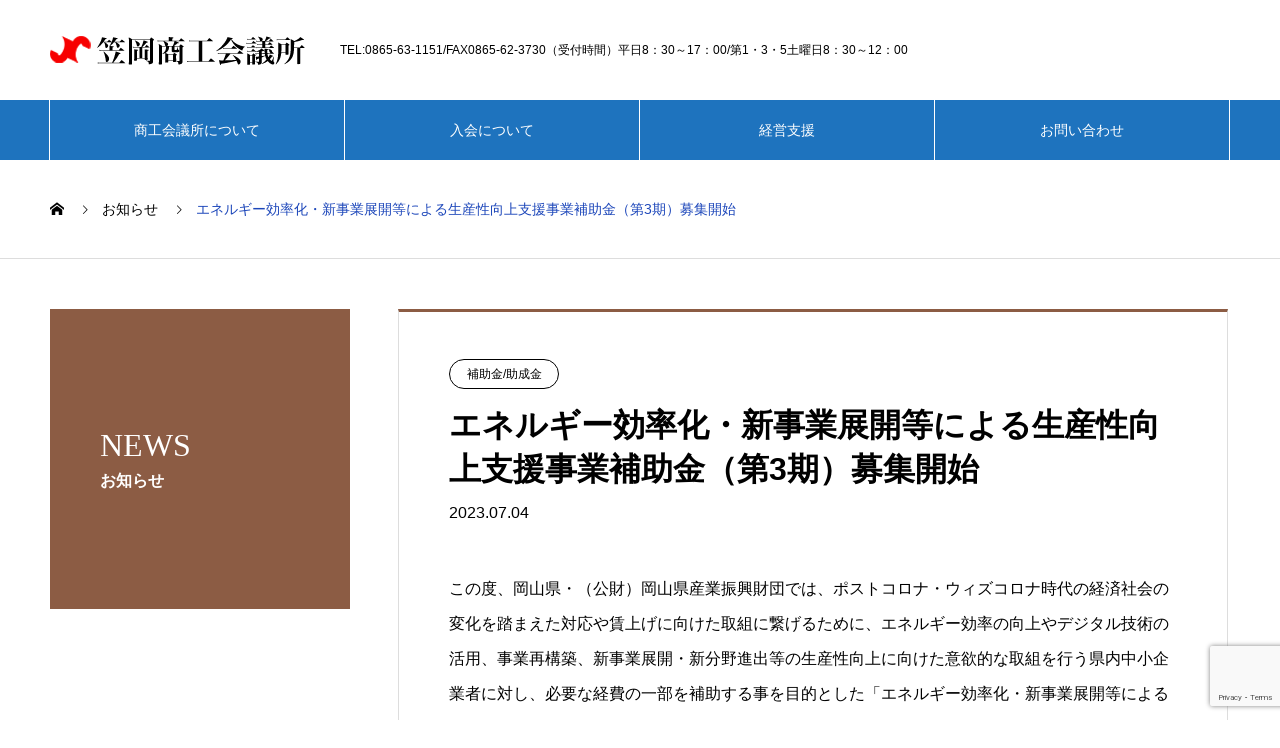

--- FILE ---
content_type: text/html; charset=UTF-8
request_url: https://kasaokacci.jp/news/%E3%82%A8%E3%83%8D%E3%83%AB%E3%82%AE%E3%83%BC%E5%8A%B9%E7%8E%87%E5%8C%96%E3%83%BB%E6%96%B0%E4%BA%8B%E6%A5%AD%E5%B1%95%E9%96%8B%E7%AD%89%E3%81%AB%E3%82%88%E3%82%8B%E7%94%9F%E7%94%A3%E6%80%A7%E5%90%91/
body_size: 14625
content:
<!DOCTYPE html>
<html dir="ltr" lang="ja" prefix="og: https://ogp.me/ns#" prefix="og: http://ogp.me/ns#">
<head>
<meta charset="UTF-8">
  <meta name="viewport" content="width=device-width, initial-scale=1">
  <meta name="description" content="この度、岡山県・（公財）岡山県産業振興財団では、ポストコロナ・ウィズコロナ時代の経済社会の変化を踏まえた対応や賃上げに向けた取組に繋げるために、エネルギー効率の向上やデジタル技術の活用、事業再構築、新事業展開・新分野進出等の生産性向上に向け...">
  <title>エネルギー効率化・新事業展開等による生産性向上支援事業補助金（第3期）募集開始 - 笠岡商工会議所</title>

		<!-- All in One SEO 4.5.0 - aioseo.com -->
		<meta name="description" content="この度、岡山県・（公財）岡山県産業振興財団では、ポストコロナ・ウィズコロナ時代の経済社会の変化を踏まえた対応や" />
		<meta name="robots" content="max-image-preview:large" />
		<link rel="canonical" href="https://kasaokacci.jp/news/%e3%82%a8%e3%83%8d%e3%83%ab%e3%82%ae%e3%83%bc%e5%8a%b9%e7%8e%87%e5%8c%96%e3%83%bb%e6%96%b0%e4%ba%8b%e6%a5%ad%e5%b1%95%e9%96%8b%e7%ad%89%e3%81%ab%e3%82%88%e3%82%8b%e7%94%9f%e7%94%a3%e6%80%a7%e5%90%91/" />
		<meta name="generator" content="All in One SEO (AIOSEO) 4.5.0" />

		<!-- Google tag (gtag.js) -->
<script async src="https://www.googletagmanager.com/gtag/js?id=G-X8N9TCMC52"></script>
<script>
  window.dataLayer = window.dataLayer || [];
  function gtag(){dataLayer.push(arguments);}
  gtag('js', new Date());

  gtag('config', 'G-X8N9TCMC52');
</script>
		<meta property="og:locale" content="ja_JP" />
		<meta property="og:site_name" content="笠岡商工会議所 - 笠岡商工会議所は、岡山県笠岡市に位置する商工会議所です。 地域内の商工業の総合的な改善発達を図るとともに、社会福祉の増進に寄与することを目的としています。" />
		<meta property="og:type" content="article" />
		<meta property="og:title" content="エネルギー効率化・新事業展開等による生産性向上支援事業補助金（第3期）募集開始 - 笠岡商工会議所" />
		<meta property="og:description" content="この度、岡山県・（公財）岡山県産業振興財団では、ポストコロナ・ウィズコロナ時代の経済社会の変化を踏まえた対応や" />
		<meta property="og:url" content="https://kasaokacci.jp/news/%e3%82%a8%e3%83%8d%e3%83%ab%e3%82%ae%e3%83%bc%e5%8a%b9%e7%8e%87%e5%8c%96%e3%83%bb%e6%96%b0%e4%ba%8b%e6%a5%ad%e5%b1%95%e9%96%8b%e7%ad%89%e3%81%ab%e3%82%88%e3%82%8b%e7%94%9f%e7%94%a3%e6%80%a7%e5%90%91/" />
		<meta property="article:published_time" content="2023-07-03T23:51:18+00:00" />
		<meta property="article:modified_time" content="2023-07-04T00:02:09+00:00" />
		<meta name="twitter:card" content="summary_large_image" />
		<meta name="twitter:title" content="エネルギー効率化・新事業展開等による生産性向上支援事業補助金（第3期）募集開始 - 笠岡商工会議所" />
		<meta name="twitter:description" content="この度、岡山県・（公財）岡山県産業振興財団では、ポストコロナ・ウィズコロナ時代の経済社会の変化を踏まえた対応や" />
		<script type="application/ld+json" class="aioseo-schema">
			{"@context":"https:\/\/schema.org","@graph":[{"@type":"BreadcrumbList","@id":"https:\/\/kasaokacci.jp\/news\/%e3%82%a8%e3%83%8d%e3%83%ab%e3%82%ae%e3%83%bc%e5%8a%b9%e7%8e%87%e5%8c%96%e3%83%bb%e6%96%b0%e4%ba%8b%e6%a5%ad%e5%b1%95%e9%96%8b%e7%ad%89%e3%81%ab%e3%82%88%e3%82%8b%e7%94%9f%e7%94%a3%e6%80%a7%e5%90%91\/#breadcrumblist","itemListElement":[{"@type":"ListItem","@id":"https:\/\/kasaokacci.jp\/#listItem","position":1,"name":"\u5bb6","item":"https:\/\/kasaokacci.jp\/","nextItem":"https:\/\/kasaokacci.jp\/news\/%e3%82%a8%e3%83%8d%e3%83%ab%e3%82%ae%e3%83%bc%e5%8a%b9%e7%8e%87%e5%8c%96%e3%83%bb%e6%96%b0%e4%ba%8b%e6%a5%ad%e5%b1%95%e9%96%8b%e7%ad%89%e3%81%ab%e3%82%88%e3%82%8b%e7%94%9f%e7%94%a3%e6%80%a7%e5%90%91\/#listItem"},{"@type":"ListItem","@id":"https:\/\/kasaokacci.jp\/news\/%e3%82%a8%e3%83%8d%e3%83%ab%e3%82%ae%e3%83%bc%e5%8a%b9%e7%8e%87%e5%8c%96%e3%83%bb%e6%96%b0%e4%ba%8b%e6%a5%ad%e5%b1%95%e9%96%8b%e7%ad%89%e3%81%ab%e3%82%88%e3%82%8b%e7%94%9f%e7%94%a3%e6%80%a7%e5%90%91\/#listItem","position":2,"name":"\u30a8\u30cd\u30eb\u30ae\u30fc\u52b9\u7387\u5316\u30fb\u65b0\u4e8b\u696d\u5c55\u958b\u7b49\u306b\u3088\u308b\u751f\u7523\u6027\u5411\u4e0a\u652f\u63f4\u4e8b\u696d\u88dc\u52a9\u91d1\uff08\u7b2c3\u671f\uff09\u52df\u96c6\u958b\u59cb","previousItem":"https:\/\/kasaokacci.jp\/#listItem"}]},{"@type":"Organization","@id":"https:\/\/kasaokacci.jp\/#organization","name":"\u7b20\u5ca1\u5546\u5de5\u4f1a\u8b70\u6240","url":"https:\/\/kasaokacci.jp\/"},{"@type":"Person","@id":"https:\/\/kasaokacci.jp\/author\/kasaoka001\/#author","url":"https:\/\/kasaokacci.jp\/author\/kasaoka001\/","name":"kasaoka001"},{"@type":"WebPage","@id":"https:\/\/kasaokacci.jp\/news\/%e3%82%a8%e3%83%8d%e3%83%ab%e3%82%ae%e3%83%bc%e5%8a%b9%e7%8e%87%e5%8c%96%e3%83%bb%e6%96%b0%e4%ba%8b%e6%a5%ad%e5%b1%95%e9%96%8b%e7%ad%89%e3%81%ab%e3%82%88%e3%82%8b%e7%94%9f%e7%94%a3%e6%80%a7%e5%90%91\/#webpage","url":"https:\/\/kasaokacci.jp\/news\/%e3%82%a8%e3%83%8d%e3%83%ab%e3%82%ae%e3%83%bc%e5%8a%b9%e7%8e%87%e5%8c%96%e3%83%bb%e6%96%b0%e4%ba%8b%e6%a5%ad%e5%b1%95%e9%96%8b%e7%ad%89%e3%81%ab%e3%82%88%e3%82%8b%e7%94%9f%e7%94%a3%e6%80%a7%e5%90%91\/","name":"\u30a8\u30cd\u30eb\u30ae\u30fc\u52b9\u7387\u5316\u30fb\u65b0\u4e8b\u696d\u5c55\u958b\u7b49\u306b\u3088\u308b\u751f\u7523\u6027\u5411\u4e0a\u652f\u63f4\u4e8b\u696d\u88dc\u52a9\u91d1\uff08\u7b2c3\u671f\uff09\u52df\u96c6\u958b\u59cb - \u7b20\u5ca1\u5546\u5de5\u4f1a\u8b70\u6240","description":"\u3053\u306e\u5ea6\u3001\u5ca1\u5c71\u770c\u30fb\uff08\u516c\u8ca1\uff09\u5ca1\u5c71\u770c\u7523\u696d\u632f\u8208\u8ca1\u56e3\u3067\u306f\u3001\u30dd\u30b9\u30c8\u30b3\u30ed\u30ca\u30fb\u30a6\u30a3\u30ba\u30b3\u30ed\u30ca\u6642\u4ee3\u306e\u7d4c\u6e08\u793e\u4f1a\u306e\u5909\u5316\u3092\u8e0f\u307e\u3048\u305f\u5bfe\u5fdc\u3084","inLanguage":"ja","isPartOf":{"@id":"https:\/\/kasaokacci.jp\/#website"},"breadcrumb":{"@id":"https:\/\/kasaokacci.jp\/news\/%e3%82%a8%e3%83%8d%e3%83%ab%e3%82%ae%e3%83%bc%e5%8a%b9%e7%8e%87%e5%8c%96%e3%83%bb%e6%96%b0%e4%ba%8b%e6%a5%ad%e5%b1%95%e9%96%8b%e7%ad%89%e3%81%ab%e3%82%88%e3%82%8b%e7%94%9f%e7%94%a3%e6%80%a7%e5%90%91\/#breadcrumblist"},"author":{"@id":"https:\/\/kasaokacci.jp\/author\/kasaoka001\/#author"},"creator":{"@id":"https:\/\/kasaokacci.jp\/author\/kasaoka001\/#author"},"datePublished":"2023-07-03T23:51:18+09:00","dateModified":"2023-07-04T00:02:09+09:00"},{"@type":"WebSite","@id":"https:\/\/kasaokacci.jp\/#website","url":"https:\/\/kasaokacci.jp\/","name":"\u7b20\u5ca1\u5546\u5de5\u4f1a\u8b70\u6240","description":"\u7b20\u5ca1\u5546\u5de5\u4f1a\u8b70\u6240\u306f\u3001\u5ca1\u5c71\u770c\u7b20\u5ca1\u5e02\u306b\u4f4d\u7f6e\u3059\u308b\u5546\u5de5\u4f1a\u8b70\u6240\u3067\u3059\u3002 \u5730\u57df\u5185\u306e\u5546\u5de5\u696d\u306e\u7dcf\u5408\u7684\u306a\u6539\u5584\u767a\u9054\u3092\u56f3\u308b\u3068\u3068\u3082\u306b\u3001\u793e\u4f1a\u798f\u7949\u306e\u5897\u9032\u306b\u5bc4\u4e0e\u3059\u308b\u3053\u3068\u3092\u76ee\u7684\u3068\u3057\u3066\u3044\u307e\u3059\u3002","inLanguage":"ja","publisher":{"@id":"https:\/\/kasaokacci.jp\/#organization"}}]}
		</script>
		<!-- All in One SEO -->

<link rel="alternate" title="oEmbed (JSON)" type="application/json+oembed" href="https://kasaokacci.jp/wp-json/oembed/1.0/embed?url=https%3A%2F%2Fkasaokacci.jp%2Fnews%2F%25e3%2582%25a8%25e3%2583%258d%25e3%2583%25ab%25e3%2582%25ae%25e3%2583%25bc%25e5%258a%25b9%25e7%258e%2587%25e5%258c%2596%25e3%2583%25bb%25e6%2596%25b0%25e4%25ba%258b%25e6%25a5%25ad%25e5%25b1%2595%25e9%2596%258b%25e7%25ad%2589%25e3%2581%25ab%25e3%2582%2588%25e3%2582%258b%25e7%2594%259f%25e7%2594%25a3%25e6%2580%25a7%25e5%2590%2591%2F" />
<link rel="alternate" title="oEmbed (XML)" type="text/xml+oembed" href="https://kasaokacci.jp/wp-json/oembed/1.0/embed?url=https%3A%2F%2Fkasaokacci.jp%2Fnews%2F%25e3%2582%25a8%25e3%2583%258d%25e3%2583%25ab%25e3%2582%25ae%25e3%2583%25bc%25e5%258a%25b9%25e7%258e%2587%25e5%258c%2596%25e3%2583%25bb%25e6%2596%25b0%25e4%25ba%258b%25e6%25a5%25ad%25e5%25b1%2595%25e9%2596%258b%25e7%25ad%2589%25e3%2581%25ab%25e3%2582%2588%25e3%2582%258b%25e7%2594%259f%25e7%2594%25a3%25e6%2580%25a7%25e5%2590%2591%2F&#038;format=xml" />
<style id='wp-img-auto-sizes-contain-inline-css' type='text/css'>
img:is([sizes=auto i],[sizes^="auto," i]){contain-intrinsic-size:3000px 1500px}
/*# sourceURL=wp-img-auto-sizes-contain-inline-css */
</style>
<style id='wp-block-library-inline-css' type='text/css'>
:root{--wp-block-synced-color:#7a00df;--wp-block-synced-color--rgb:122,0,223;--wp-bound-block-color:var(--wp-block-synced-color);--wp-editor-canvas-background:#ddd;--wp-admin-theme-color:#007cba;--wp-admin-theme-color--rgb:0,124,186;--wp-admin-theme-color-darker-10:#006ba1;--wp-admin-theme-color-darker-10--rgb:0,107,160.5;--wp-admin-theme-color-darker-20:#005a87;--wp-admin-theme-color-darker-20--rgb:0,90,135;--wp-admin-border-width-focus:2px}@media (min-resolution:192dpi){:root{--wp-admin-border-width-focus:1.5px}}.wp-element-button{cursor:pointer}:root .has-very-light-gray-background-color{background-color:#eee}:root .has-very-dark-gray-background-color{background-color:#313131}:root .has-very-light-gray-color{color:#eee}:root .has-very-dark-gray-color{color:#313131}:root .has-vivid-green-cyan-to-vivid-cyan-blue-gradient-background{background:linear-gradient(135deg,#00d084,#0693e3)}:root .has-purple-crush-gradient-background{background:linear-gradient(135deg,#34e2e4,#4721fb 50%,#ab1dfe)}:root .has-hazy-dawn-gradient-background{background:linear-gradient(135deg,#faaca8,#dad0ec)}:root .has-subdued-olive-gradient-background{background:linear-gradient(135deg,#fafae1,#67a671)}:root .has-atomic-cream-gradient-background{background:linear-gradient(135deg,#fdd79a,#004a59)}:root .has-nightshade-gradient-background{background:linear-gradient(135deg,#330968,#31cdcf)}:root .has-midnight-gradient-background{background:linear-gradient(135deg,#020381,#2874fc)}:root{--wp--preset--font-size--normal:16px;--wp--preset--font-size--huge:42px}.has-regular-font-size{font-size:1em}.has-larger-font-size{font-size:2.625em}.has-normal-font-size{font-size:var(--wp--preset--font-size--normal)}.has-huge-font-size{font-size:var(--wp--preset--font-size--huge)}.has-text-align-center{text-align:center}.has-text-align-left{text-align:left}.has-text-align-right{text-align:right}.has-fit-text{white-space:nowrap!important}#end-resizable-editor-section{display:none}.aligncenter{clear:both}.items-justified-left{justify-content:flex-start}.items-justified-center{justify-content:center}.items-justified-right{justify-content:flex-end}.items-justified-space-between{justify-content:space-between}.screen-reader-text{border:0;clip-path:inset(50%);height:1px;margin:-1px;overflow:hidden;padding:0;position:absolute;width:1px;word-wrap:normal!important}.screen-reader-text:focus{background-color:#ddd;clip-path:none;color:#444;display:block;font-size:1em;height:auto;left:5px;line-height:normal;padding:15px 23px 14px;text-decoration:none;top:5px;width:auto;z-index:100000}html :where(.has-border-color){border-style:solid}html :where([style*=border-top-color]){border-top-style:solid}html :where([style*=border-right-color]){border-right-style:solid}html :where([style*=border-bottom-color]){border-bottom-style:solid}html :where([style*=border-left-color]){border-left-style:solid}html :where([style*=border-width]){border-style:solid}html :where([style*=border-top-width]){border-top-style:solid}html :where([style*=border-right-width]){border-right-style:solid}html :where([style*=border-bottom-width]){border-bottom-style:solid}html :where([style*=border-left-width]){border-left-style:solid}html :where(img[class*=wp-image-]){height:auto;max-width:100%}:where(figure){margin:0 0 1em}html :where(.is-position-sticky){--wp-admin--admin-bar--position-offset:var(--wp-admin--admin-bar--height,0px)}@media screen and (max-width:600px){html :where(.is-position-sticky){--wp-admin--admin-bar--position-offset:0px}}

/*# sourceURL=wp-block-library-inline-css */
</style><style id='global-styles-inline-css' type='text/css'>
:root{--wp--preset--aspect-ratio--square: 1;--wp--preset--aspect-ratio--4-3: 4/3;--wp--preset--aspect-ratio--3-4: 3/4;--wp--preset--aspect-ratio--3-2: 3/2;--wp--preset--aspect-ratio--2-3: 2/3;--wp--preset--aspect-ratio--16-9: 16/9;--wp--preset--aspect-ratio--9-16: 9/16;--wp--preset--color--black: #000000;--wp--preset--color--cyan-bluish-gray: #abb8c3;--wp--preset--color--white: #ffffff;--wp--preset--color--pale-pink: #f78da7;--wp--preset--color--vivid-red: #cf2e2e;--wp--preset--color--luminous-vivid-orange: #ff6900;--wp--preset--color--luminous-vivid-amber: #fcb900;--wp--preset--color--light-green-cyan: #7bdcb5;--wp--preset--color--vivid-green-cyan: #00d084;--wp--preset--color--pale-cyan-blue: #8ed1fc;--wp--preset--color--vivid-cyan-blue: #0693e3;--wp--preset--color--vivid-purple: #9b51e0;--wp--preset--gradient--vivid-cyan-blue-to-vivid-purple: linear-gradient(135deg,rgb(6,147,227) 0%,rgb(155,81,224) 100%);--wp--preset--gradient--light-green-cyan-to-vivid-green-cyan: linear-gradient(135deg,rgb(122,220,180) 0%,rgb(0,208,130) 100%);--wp--preset--gradient--luminous-vivid-amber-to-luminous-vivid-orange: linear-gradient(135deg,rgb(252,185,0) 0%,rgb(255,105,0) 100%);--wp--preset--gradient--luminous-vivid-orange-to-vivid-red: linear-gradient(135deg,rgb(255,105,0) 0%,rgb(207,46,46) 100%);--wp--preset--gradient--very-light-gray-to-cyan-bluish-gray: linear-gradient(135deg,rgb(238,238,238) 0%,rgb(169,184,195) 100%);--wp--preset--gradient--cool-to-warm-spectrum: linear-gradient(135deg,rgb(74,234,220) 0%,rgb(151,120,209) 20%,rgb(207,42,186) 40%,rgb(238,44,130) 60%,rgb(251,105,98) 80%,rgb(254,248,76) 100%);--wp--preset--gradient--blush-light-purple: linear-gradient(135deg,rgb(255,206,236) 0%,rgb(152,150,240) 100%);--wp--preset--gradient--blush-bordeaux: linear-gradient(135deg,rgb(254,205,165) 0%,rgb(254,45,45) 50%,rgb(107,0,62) 100%);--wp--preset--gradient--luminous-dusk: linear-gradient(135deg,rgb(255,203,112) 0%,rgb(199,81,192) 50%,rgb(65,88,208) 100%);--wp--preset--gradient--pale-ocean: linear-gradient(135deg,rgb(255,245,203) 0%,rgb(182,227,212) 50%,rgb(51,167,181) 100%);--wp--preset--gradient--electric-grass: linear-gradient(135deg,rgb(202,248,128) 0%,rgb(113,206,126) 100%);--wp--preset--gradient--midnight: linear-gradient(135deg,rgb(2,3,129) 0%,rgb(40,116,252) 100%);--wp--preset--font-size--small: 13px;--wp--preset--font-size--medium: 20px;--wp--preset--font-size--large: 36px;--wp--preset--font-size--x-large: 42px;--wp--preset--spacing--20: 0.44rem;--wp--preset--spacing--30: 0.67rem;--wp--preset--spacing--40: 1rem;--wp--preset--spacing--50: 1.5rem;--wp--preset--spacing--60: 2.25rem;--wp--preset--spacing--70: 3.38rem;--wp--preset--spacing--80: 5.06rem;--wp--preset--shadow--natural: 6px 6px 9px rgba(0, 0, 0, 0.2);--wp--preset--shadow--deep: 12px 12px 50px rgba(0, 0, 0, 0.4);--wp--preset--shadow--sharp: 6px 6px 0px rgba(0, 0, 0, 0.2);--wp--preset--shadow--outlined: 6px 6px 0px -3px rgb(255, 255, 255), 6px 6px rgb(0, 0, 0);--wp--preset--shadow--crisp: 6px 6px 0px rgb(0, 0, 0);}:where(.is-layout-flex){gap: 0.5em;}:where(.is-layout-grid){gap: 0.5em;}body .is-layout-flex{display: flex;}.is-layout-flex{flex-wrap: wrap;align-items: center;}.is-layout-flex > :is(*, div){margin: 0;}body .is-layout-grid{display: grid;}.is-layout-grid > :is(*, div){margin: 0;}:where(.wp-block-columns.is-layout-flex){gap: 2em;}:where(.wp-block-columns.is-layout-grid){gap: 2em;}:where(.wp-block-post-template.is-layout-flex){gap: 1.25em;}:where(.wp-block-post-template.is-layout-grid){gap: 1.25em;}.has-black-color{color: var(--wp--preset--color--black) !important;}.has-cyan-bluish-gray-color{color: var(--wp--preset--color--cyan-bluish-gray) !important;}.has-white-color{color: var(--wp--preset--color--white) !important;}.has-pale-pink-color{color: var(--wp--preset--color--pale-pink) !important;}.has-vivid-red-color{color: var(--wp--preset--color--vivid-red) !important;}.has-luminous-vivid-orange-color{color: var(--wp--preset--color--luminous-vivid-orange) !important;}.has-luminous-vivid-amber-color{color: var(--wp--preset--color--luminous-vivid-amber) !important;}.has-light-green-cyan-color{color: var(--wp--preset--color--light-green-cyan) !important;}.has-vivid-green-cyan-color{color: var(--wp--preset--color--vivid-green-cyan) !important;}.has-pale-cyan-blue-color{color: var(--wp--preset--color--pale-cyan-blue) !important;}.has-vivid-cyan-blue-color{color: var(--wp--preset--color--vivid-cyan-blue) !important;}.has-vivid-purple-color{color: var(--wp--preset--color--vivid-purple) !important;}.has-black-background-color{background-color: var(--wp--preset--color--black) !important;}.has-cyan-bluish-gray-background-color{background-color: var(--wp--preset--color--cyan-bluish-gray) !important;}.has-white-background-color{background-color: var(--wp--preset--color--white) !important;}.has-pale-pink-background-color{background-color: var(--wp--preset--color--pale-pink) !important;}.has-vivid-red-background-color{background-color: var(--wp--preset--color--vivid-red) !important;}.has-luminous-vivid-orange-background-color{background-color: var(--wp--preset--color--luminous-vivid-orange) !important;}.has-luminous-vivid-amber-background-color{background-color: var(--wp--preset--color--luminous-vivid-amber) !important;}.has-light-green-cyan-background-color{background-color: var(--wp--preset--color--light-green-cyan) !important;}.has-vivid-green-cyan-background-color{background-color: var(--wp--preset--color--vivid-green-cyan) !important;}.has-pale-cyan-blue-background-color{background-color: var(--wp--preset--color--pale-cyan-blue) !important;}.has-vivid-cyan-blue-background-color{background-color: var(--wp--preset--color--vivid-cyan-blue) !important;}.has-vivid-purple-background-color{background-color: var(--wp--preset--color--vivid-purple) !important;}.has-black-border-color{border-color: var(--wp--preset--color--black) !important;}.has-cyan-bluish-gray-border-color{border-color: var(--wp--preset--color--cyan-bluish-gray) !important;}.has-white-border-color{border-color: var(--wp--preset--color--white) !important;}.has-pale-pink-border-color{border-color: var(--wp--preset--color--pale-pink) !important;}.has-vivid-red-border-color{border-color: var(--wp--preset--color--vivid-red) !important;}.has-luminous-vivid-orange-border-color{border-color: var(--wp--preset--color--luminous-vivid-orange) !important;}.has-luminous-vivid-amber-border-color{border-color: var(--wp--preset--color--luminous-vivid-amber) !important;}.has-light-green-cyan-border-color{border-color: var(--wp--preset--color--light-green-cyan) !important;}.has-vivid-green-cyan-border-color{border-color: var(--wp--preset--color--vivid-green-cyan) !important;}.has-pale-cyan-blue-border-color{border-color: var(--wp--preset--color--pale-cyan-blue) !important;}.has-vivid-cyan-blue-border-color{border-color: var(--wp--preset--color--vivid-cyan-blue) !important;}.has-vivid-purple-border-color{border-color: var(--wp--preset--color--vivid-purple) !important;}.has-vivid-cyan-blue-to-vivid-purple-gradient-background{background: var(--wp--preset--gradient--vivid-cyan-blue-to-vivid-purple) !important;}.has-light-green-cyan-to-vivid-green-cyan-gradient-background{background: var(--wp--preset--gradient--light-green-cyan-to-vivid-green-cyan) !important;}.has-luminous-vivid-amber-to-luminous-vivid-orange-gradient-background{background: var(--wp--preset--gradient--luminous-vivid-amber-to-luminous-vivid-orange) !important;}.has-luminous-vivid-orange-to-vivid-red-gradient-background{background: var(--wp--preset--gradient--luminous-vivid-orange-to-vivid-red) !important;}.has-very-light-gray-to-cyan-bluish-gray-gradient-background{background: var(--wp--preset--gradient--very-light-gray-to-cyan-bluish-gray) !important;}.has-cool-to-warm-spectrum-gradient-background{background: var(--wp--preset--gradient--cool-to-warm-spectrum) !important;}.has-blush-light-purple-gradient-background{background: var(--wp--preset--gradient--blush-light-purple) !important;}.has-blush-bordeaux-gradient-background{background: var(--wp--preset--gradient--blush-bordeaux) !important;}.has-luminous-dusk-gradient-background{background: var(--wp--preset--gradient--luminous-dusk) !important;}.has-pale-ocean-gradient-background{background: var(--wp--preset--gradient--pale-ocean) !important;}.has-electric-grass-gradient-background{background: var(--wp--preset--gradient--electric-grass) !important;}.has-midnight-gradient-background{background: var(--wp--preset--gradient--midnight) !important;}.has-small-font-size{font-size: var(--wp--preset--font-size--small) !important;}.has-medium-font-size{font-size: var(--wp--preset--font-size--medium) !important;}.has-large-font-size{font-size: var(--wp--preset--font-size--large) !important;}.has-x-large-font-size{font-size: var(--wp--preset--font-size--x-large) !important;}
/*# sourceURL=global-styles-inline-css */
</style>

<style id='classic-theme-styles-inline-css' type='text/css'>
/*! This file is auto-generated */
.wp-block-button__link{color:#fff;background-color:#32373c;border-radius:9999px;box-shadow:none;text-decoration:none;padding:calc(.667em + 2px) calc(1.333em + 2px);font-size:1.125em}.wp-block-file__button{background:#32373c;color:#fff;text-decoration:none}
/*# sourceURL=/wp-includes/css/classic-themes.min.css */
</style>
<link rel='stylesheet' id='contact-form-7-css' href='https://kasaokacci.jp/wp-content/plugins/contact-form-7/includes/css/styles.css?ver=5.8.3' type='text/css' media='all' />
<link rel='stylesheet' id='tablepress-default-css' href='https://kasaokacci.jp/wp-content/tablepress-combined.min.css?ver=65' type='text/css' media='all' />
<link rel='stylesheet' id='nano-style-css' href='https://kasaokacci.jp/wp-content/themes/nano_tcd065/style.css?ver=1.8.2' type='text/css' media='all' />
<script type="text/javascript" src="https://kasaokacci.jp/wp-includes/js/jquery/jquery.min.js?ver=3.7.1" id="jquery-core-js"></script>
<script type="text/javascript" src="https://kasaokacci.jp/wp-includes/js/jquery/jquery-migrate.min.js?ver=3.4.1" id="jquery-migrate-js"></script>
<link rel="https://api.w.org/" href="https://kasaokacci.jp/wp-json/" /><link rel='shortlink' href='https://kasaokacci.jp/?p=5078' />
<link rel="shortcut icon" href="https://kasaokacci.jp/wp-content/uploads/2023/03/favicon.png">
<style>
.c-comment__form-submit:hover,.p-cb__item-btn a,.c-pw__btn,.p-readmore__btn:hover,.p-page-links a:hover span,.p-page-links > span,.p-pager a:hover,.p-pager span,.p-pagetop:focus,.p-pagetop:hover,.p-widget__title{background: #1d47ba}.p-breadcrumb__item{color: #1d47ba}.widget_nav_menu a:hover,.p-article02 a:hover .p-article02__title{color: #1e73be}.p-entry__body a,.custom-html-widget a{color: #1e73be}body{font-family: Verdana, "Hiragino Kaku Gothic ProN", "ヒラギノ角ゴ ProN W3", "メイリオ", Meiryo, sans-serif}.c-logo,.p-page-header__title,.p-banner__title,.p-cover__title,.p-archive-header__title,.p-article05__title,.p-article09__title,.p-cb__item-title,.p-article11__title,.p-article12__title,.p-index-content01__title,.p-header-content__title,.p-megamenu01__item-list > li > a,.p-article13__title,.p-megamenu02__title,.p-cover__header-title{font-family: "Times New Roman", "游明朝", "Yu Mincho", "游明朝体", "YuMincho", "ヒラギノ明朝 Pro W3", "Hiragino Mincho Pro", "HiraMinProN-W3", "HGS明朝E", "ＭＳ Ｐ明朝", "MS PMincho", serif; font-weight: 500}.p-hover-effect--type1:hover img{-webkit-transform: scale(1.2);transform: scale(1.2)}.p-blog__title{color: #000000;font-size: 28px}.p-cat--17{color: ;border: 1px solid }.p-cat--20{color: ;border: 1px solid }.p-cat--3{color: #6fc13c;border: 1px solid #6fc13c}.p-cat--6{color: #dd3333;border: 1px solid #dd3333}.p-cat--9{color: #dd8e18;border: 1px solid #dd8e18}.p-cat--12{color: #000000;border: 1px solid #000000}.p-article04:hover a .p-article04__title{color: #8c5c44}.p-article06__content{border-left: 4px solid #d80100}.p-article06__title a:hover{color: #d80100}.p-article06__cat:hover{background: #d80100}.l-header{background: #ffffff}.l-header--fixed.is-active{background: #ffffff}.l-header__desc{color: #000000;font-size: 12px}.l-header__nav{background: #1e73be}.p-global-nav > li > a,.p-menu-btn{color: #ffffff}.p-global-nav > li > a:hover,.p-global-nav > .current-menu-item > a{background: #3f83bf;color: #ffffff}.p-global-nav .sub-menu a{background: #1e73be;color: #ffffff}.p-global-nav .sub-menu a:hover{background: #4687bf;color: #000000}.p-global-nav .menu-item-has-children > a > .p-global-nav__toggle::before{border-color: #ffffff}.p-megamenu02::before{background: #d80100}.p-megamenu02__list a:hover .p-article13__title{color: #d80100}.p-footer-banners{background: #f4f4f4}.p-info{background: #ffffff;color: #000000}.p-info__logo{font-size: 40px}.p-info__desc{color: #000000;font-size: 14px}.p-footer-widgets{background: #3e5284;color: #ffffff}.p-footer-widget__title{color: #ffffff}.p-footer-nav{background: #ffffff;color: #ffffff}.p-footer-nav a{color: #ffffff}.p-footer-nav a:hover{color: #dd8706}.p-copyright{background: #8c5c44}.p-blog__title,.p-entry,.p-headline,.p-cat-list__title{border-top: 3px solid #8c5c44}.p-works-entry__header{border-bottom: 3px solid #8c5c44}.p-article01 a:hover .p-article01__title,.p-article03 a:hover .p-article03__title,.p-article05__link,.p-article08__title a:hover,.p-article09__link,.p-article07 a:hover .p-article07__title,.p-article10 a:hover .p-article10__title{color: #8c5c44}.p-page-header,.p-list__item a::before,.p-cover__header,.p-works-entry__cat:hover,.p-service-cat-header{background: #8c5c44}.p-page-header__title,.p-cover__header-title{color: #ffffff;font-size: 32px}.p-page-header__sub,.p-cover__header-sub{color: #ffffff;font-size: 16px}.p-entry__title{font-size: 32px}.p-entry__body{font-size: 16px}@media screen and (max-width: 767px) {.p-blog__title{font-size: 24px}.p-list .is-current > a{color: #8c5c44}.p-entry__title{font-size: 20px}.p-entry__body{font-size: 14px}}@media screen and (max-width: 1199px) {.p-global-nav > li > a,.p-global-nav > li > a:hover{background: #ffffff;color: #000000}}@media screen and (max-width: 991px) {.p-page-header__title,.p-cover__header-title{font-size: 22px}.p-page-header__sub,.p-cover__header-sub{font-size: 14px}}.p-menu-btn {color: #000;}
@media screen and (max-width: 767px) { .p-header-slider { height: 300px; !important; }
  .p-header-slider__item { height: 300px; !important;}
  .p-header-slider__item-img { height: 300px; !important;} }
@media screen and (max-width: 767px) { .p-cover { height: 100px; !important;}}
.p-header-slider { height: 280px; !important;}
.p-header-slider__item { height: 280px; !important;}
.p-cover { height: 250px; !important;}
.box001 {position: relative;margin: 2em 0;padding: 0.5em 1em;border: solid 3px #1e90ff;border-radius: 8px;}
.box001 .box-title {position: absolute;display: inline-block;top: -13px;left: 10px;padding: 0 9px;line-height: 1;font-size: 19px;background: #FFF;color: #1e90ff;font-weight: bold;}
.box001 p {margin: 0; padding: 5px 5px 10px;}
.box2 {padding: 0.5em 1em;margin: 2em 0; font-weight: bold;background: #FFF;border: solid 3px #6091d3;border-radius: 10px;}
.box2 p {margin: 0; padding: 0;}
.dli-caret-down {display: inline-block;vertical-align: middle;color: #4169e1;line-height: 1;width: 0;height: 0;border-style: solid;border-color: transparent;border-width: 0.64952em 0.375em;border-top-color: currentColor;border-bottom: 0;font-size: 33px;margin-left: 5em;}</style>
</head>
<body class="wp-singular news-template-default single single-news postid-5078 wp-theme-nano_tcd065">

  
  <header id="js-header" class="l-header l-header--fixed">
    <div class="l-header__inner l-inner">

      <div class="l-header__logo c-logo">
    <a href="https://kasaokacci.jp/">
      <img src="https://kasaokacci.jp/wp-content/uploads/2023/03/logo_k.png" alt="笠岡商工会議所" width="260" height="30">
      </a>
  </div>

      <p class="l-header__desc">TEL:0865-63-1151/FAX0865-62-3730（受付時間）平日8：30～17：00/第1・3・5土曜日8：30～12：00</p>

      
   
    </div>
    <button id="js-menu-btn" class="p-menu-btn c-menu-btn"></button>
    <nav id="js-header__nav" class="l-header__nav">
      <ul id="js-global-nav" class="p-global-nav l-inner"><li id="menu-item-80" class="menu-item menu-item-type-post_type menu-item-object-page menu-item-80"><a href="https://kasaokacci.jp/concept/">商工会議所について<span class="p-global-nav__toggle"></span></a></li>
<li id="menu-item-85" class="menu-item menu-item-type-post_type menu-item-object-page menu-item-85"><a href="https://kasaokacci.jp/membership/">入会について<span class="p-global-nav__toggle"></span></a></li>
<li id="menu-item-81" class="menu-item menu-item-type-post_type menu-item-object-page menu-item-has-children menu-item-81"><a href="https://kasaokacci.jp/business_support/">経営支援<span class="p-global-nav__toggle"></span></a>
<ul class="sub-menu">
	<li id="menu-item-82" class="menu-item menu-item-type-post_type menu-item-object-page menu-item-82"><a href="https://kasaokacci.jp/business_support/financial_support/">資金繰り<span class="p-global-nav__toggle"></span></a></li>
	<li id="menu-item-4019" class="menu-item menu-item-type-post_type menu-item-object-page menu-item-4019"><a href="https://kasaokacci.jp/business_support/zeimu_etc/">税務<span class="p-global-nav__toggle"></span></a></li>
	<li id="menu-item-4018" class="menu-item menu-item-type-post_type menu-item-object-page menu-item-4018"><a href="https://kasaokacci.jp/business_support/service/">労務<span class="p-global-nav__toggle"></span></a></li>
	<li id="menu-item-4017" class="menu-item menu-item-type-post_type menu-item-object-page menu-item-4017"><a href="https://kasaokacci.jp/business_support/adviser/">専門家相談<span class="p-global-nav__toggle"></span></a></li>
	<li id="menu-item-4015" class="menu-item menu-item-type-post_type menu-item-object-page menu-item-4015"><a href="https://kasaokacci.jp/business_support/kyosai/">福利厚生・共済制度<span class="p-global-nav__toggle"></span></a></li>
	<li id="menu-item-4016" class="menu-item menu-item-type-post_type menu-item-object-page menu-item-4016"><a href="https://kasaokacci.jp/business_support/boeki/">証明・発行<span class="p-global-nav__toggle"></span></a></li>
</ul>
</li>
<li id="menu-item-4032" class="menu-item menu-item-type-post_type menu-item-object-page menu-item-4032"><a href="https://kasaokacci.jp/contact/">お問い合わせ<span class="p-global-nav__toggle"></span></a></li>
</ul>      <button id="js-header__nav-close" class="l-header__nav-close p-close-btn">閉じる</button>
    </nav>

    
  </header>
  <main class="l-main">
<ol class="p-breadcrumb c-breadcrumb l-inner" itemscope itemtype="http://schema.org/BreadcrumbList">
<li class="p-breadcrumb__item c-breadcrumb__item c-breadcrumb__item--home" itemprop="itemListElement" itemscope itemtype="http://schema.org/ListItem"><a href="https://kasaokacci.jp/" itemprop="item"><span itemprop="name">HOME</span></a><meta itemprop="position" content="1"></li>
<li class="p-breadcrumb__item c-breadcrumb__item" itemprop="itemListElement" itemscope itemtype="http://schema.org/ListItem"><a href="https://kasaokacci.jp/news/" itemprop="item"><span itemprop="name">お知らせ</span></a><meta itemprop="position" content="2"></li>
<li class="p-breadcrumb__item c-breadcrumb__item" itemprop="itemListElement" itemscope itemtype="http://schema.org/ListItem"><span itemprop="name">エネルギー効率化・新事業展開等による生産性向上支援事業補助金（第3期）募集開始</span><meta itemprop="position" content="3"></li>
</ol>

<div class="l-contents l-contents--grid">

  <div class="l-contents__inner l-inner">

    <header class="l-page-header pb0">
  <div class="p-page-header">
    <h1 class="p-page-header__title">NEWS</h1>
    <p class="p-page-header__sub">お知らせ</p>
  </div>
  </header>

    <div class="l-primary">

            <article class="p-entry">

        <div class="p-entry__inner">

  	      <header class="p-entry__header">

                        <span class="p-entry__cat p-cat p-cat--12">補助金/助成金</span>
            
            <h1 class="p-entry__title">エネルギー効率化・新事業展開等による生産性向上支援事業補助金（第3期）募集開始</h1>

                        <time class="p-entry__date" datetime="2023-07-04">2023.07.04</time>
            
          </header>

          
          <div class="p-entry__body">
          <p>この度、岡山県・（公財）岡山県産業振興財団では、ポストコロナ・ウィズコロナ時代の経済社会の変化を踏まえた対応や賃上げに向けた取組に繋げるために、エネルギー効率の向上やデジタル技術の活用、事業再構築、新事業展開・新分野進出等の生産性向上に向けた意欲的な取組を行う県内中小企業者に対し、必要な経費の一部を補助する事を目的とした「エネルギー効率化・新事業展開等による生産性向上支援事業」補助金の募集を開始いたします。</p>
<p>※詳細は、HPをご確認ください。</p>
<p><a href="https://www.optic.or.jp/okayama-ssn/info_detail/show/785.html">https://www.optic.or.jp/okayama-ssn/info_detail/show/785.html</a></p>
<p>１　対象者の主な要件<br />
県内に事業所等を有する中小企業者</p>
<p>２　対象事業の主な要件<br />
補助率：２／３以内</p>
<p>補助限度額：上限１,０００万円、下限１００万円<br />
※申請金額は総額１５０万円（税抜き）以上となります。</p>
<p>３　募集期間<br />
令和５年６月３０日（金）～７月３１日（月）１７：００必着</p>
<p>４　提出方法<br />
募集要項をご確認の上、必要書類を下記連絡先までメールにてご提出ください。</p>
<p>５　お問合せ<br />
募集期間中は相談対応窓口を設置します。※予約制ですのでご留意ください※</p>
<p>場所：テクノサポート岡山　研修棟　研修室２<br />
日時：令和５年６月３０日（金）～７月２８日（金）<br />
平日９：００～１６：００（１２：００～１３：００は除く）</p>
<p>※ご予約は下記連絡先まで※</p>
<p>【連絡先】<br />
〒701-1221　岡山市北区芳賀5301 テクノサポート岡山１F<br />
（公財）岡山県産業振興財団　経営支援部　中小企業支援課<br />
エネルギー効率化・新事業展開等による生産性向上支援事業補助金（第３期）事務局<br />
TEL：０８６－２８６－９６９６　FAX：０８６－２８６－９６２７<br />
E-mail：energy@optic-hojyokin.jp</p>
          </div>

          			<ul class="p-entry__share c-share u-clearfix c-share--lg c-share--color">
				<li class="c-share__btn c-share__btn--twitter">
			    <a href="http://twitter.com/share?text=%E3%82%A8%E3%83%8D%E3%83%AB%E3%82%AE%E3%83%BC%E5%8A%B9%E7%8E%87%E5%8C%96%E3%83%BB%E6%96%B0%E4%BA%8B%E6%A5%AD%E5%B1%95%E9%96%8B%E7%AD%89%E3%81%AB%E3%82%88%E3%82%8B%E7%94%9F%E7%94%A3%E6%80%A7%E5%90%91%E4%B8%8A%E6%94%AF%E6%8F%B4%E4%BA%8B%E6%A5%AD%E8%A3%9C%E5%8A%A9%E9%87%91%EF%BC%88%E7%AC%AC3%E6%9C%9F%EF%BC%89%E5%8B%9F%E9%9B%86%E9%96%8B%E5%A7%8B&url=https%3A%2F%2Fkasaokacci.jp%2Fnews%2F%25e3%2582%25a8%25e3%2583%258d%25e3%2583%25ab%25e3%2582%25ae%25e3%2583%25bc%25e5%258a%25b9%25e7%258e%2587%25e5%258c%2596%25e3%2583%25bb%25e6%2596%25b0%25e4%25ba%258b%25e6%25a5%25ad%25e5%25b1%2595%25e9%2596%258b%25e7%25ad%2589%25e3%2581%25ab%25e3%2582%2588%25e3%2582%258b%25e7%2594%259f%25e7%2594%25a3%25e6%2580%25a7%25e5%2590%2591%2F&via=&tw_p=tweetbutton&related="  onclick="javascript:window.open(this.href, '', 'menubar=no,toolbar=no,resizable=yes,scrollbars=yes,height=400,width=600');return false;">
			     	<i class="c-share__icn c-share__icn--twitter"></i>
			      <span class="c-share__title">Tweet</span>
			   	</a>
			   </li>
			    <li class="c-share__btn c-share__btn--facebook">
			    	<a href="//www.facebook.com/sharer/sharer.php?u=https://kasaokacci.jp/news/%e3%82%a8%e3%83%8d%e3%83%ab%e3%82%ae%e3%83%bc%e5%8a%b9%e7%8e%87%e5%8c%96%e3%83%bb%e6%96%b0%e4%ba%8b%e6%a5%ad%e5%b1%95%e9%96%8b%e7%ad%89%e3%81%ab%e3%82%88%e3%82%8b%e7%94%9f%e7%94%a3%e6%80%a7%e5%90%91/&amp;t=%E3%82%A8%E3%83%8D%E3%83%AB%E3%82%AE%E3%83%BC%E5%8A%B9%E7%8E%87%E5%8C%96%E3%83%BB%E6%96%B0%E4%BA%8B%E6%A5%AD%E5%B1%95%E9%96%8B%E7%AD%89%E3%81%AB%E3%82%88%E3%82%8B%E7%94%9F%E7%94%A3%E6%80%A7%E5%90%91%E4%B8%8A%E6%94%AF%E6%8F%B4%E4%BA%8B%E6%A5%AD%E8%A3%9C%E5%8A%A9%E9%87%91%EF%BC%88%E7%AC%AC3%E6%9C%9F%EF%BC%89%E5%8B%9F%E9%9B%86%E9%96%8B%E5%A7%8B" rel="nofollow" target="_blank">
			      	<i class="c-share__icn c-share__icn--facebook"></i>
			        <span class="c-share__title">Share</span>
			      </a>
			    </li>
			    <li class="c-share__btn c-share__btn--rss">
			    	<a href="https://kasaokacci.jp/feed/" target="_blank">
			      	<i class="c-share__icn c-share__icn--rss"></i>
			        <span class="c-share__title">RSS</span>
			      </a>
			    </li>
			</ul>

          			    <ul class="p-nav01 c-nav01 u-clearfix">
			    	<li class="p-nav01__item--prev p-nav01__item c-nav01__item c-nav01__item--prev"><a href="https://kasaokacci.jp/news/%ef%bc%92%ef%bc%90%ef%bc%92%ef%bc%93%e5%b9%b4-%e7%ac%a0%e5%b2%a1%e5%95%86%e5%ba%97%e8%a1%97%e5%9c%9f%e6%9b%9c%e5%a4%9c%e5%b8%82%e3%81%ab%e3%81%a4%e3%81%84%e3%81%a6/" data-prev="前の記事"><span>２０２３年 笠岡商店街土曜夜市について</span></a></li>
			    	<li class="p-nav01__item--next p-nav01__item c-nav01__item c-nav01__item--next"><a href="https://kasaokacci.jp/news/inpit%e5%b2%a1%e5%b1%b1%e7%9c%8c%e7%9f%a5%e8%b2%a1%e7%b7%8f%e5%90%88%e6%94%af%e6%8f%b4%e7%aa%93%e5%8f%a3%e3%81%ae%e5%a4%96%e9%83%a8%e7%9b%b8%e8%ab%87%e7%aa%93%e5%8f%a3%e3%81%ae%e8%a8%ad%e7%bd%ae/" data-next="次の記事"><span>INPIT岡山県知財総合支援窓口の外部相談窓口の設置...</span></a></li>
			    </ul>
          
  	    </div>
      </article>
      
      
            <section class="p-latest-news">
        <h2 class="p-headline">最新記事</h2>
        <ul class="p-news-list">
                    <li class="p-news-list__item p-article04">
            <a href="https://kasaokacci.jp/news/%e5%80%8b%e4%ba%ba%e4%ba%8b%e6%a5%ad%e4%b8%bb%e7%ad%89%e3%81%ae%e5%ae%89%e5%85%a8%e8%a1%9b%e7%94%9f%e5%af%be%e7%ad%96%e3%81%ae%e6%8e%a8%e9%80%b2%e3%81%ab%e4%bf%82%e3%82%8b%e3%80%8c%e6%94%b9%e6%ad%a3/">
                            <time class="p-article04__date" datetime="2025-12-08">2025.12.08</time>
                                          <span class="p-article04__cat p-cat p-cat--sm p-cat--3">お知らせ</span>
                            <h3 class="p-article04__title">個人事業主等の安全衛生対策の推進に係る「改正労働安全衛生法説明会」 開催について</h3>
            </a>
          </li>
                    <li class="p-news-list__item p-article04">
            <a href="https://kasaokacci.jp/news/instagram%e3%81%aa%e3%82%8a%e3%81%99%e3%81%be%e3%81%97%e3%82%a2%e3%82%ab%e3%82%a6%e3%83%b3%e3%83%88%e3%81%ab%e3%81%a4%e3%81%84%e3%81%a6%ef%bc%88%e6%b3%a8%e6%84%8f%e5%96%9a%e8%b5%b7%ef%bc%89/">
                            <time class="p-article04__date" datetime="2025-12-05">2025.12.05</time>
                                          <span class="p-article04__cat p-cat p-cat--sm p-cat--3">お知らせ</span>
                            <h3 class="p-article04__title">Instagramなりすましアカウントについて（注意喚起）</h3>
            </a>
          </li>
                    <li class="p-news-list__item p-article04">
            <a href="https://kasaokacci.jp/news/%e7%94%9f%e6%88%90ai-%e5%85%a5%e9%96%80%e3%82%bb%e3%83%9f%e3%83%8a%e3%83%bc-%e3%81%ae%e3%81%94%e6%a1%88%e5%86%85/">
                            <time class="p-article04__date" datetime="2025-12-04">2025.12.04</time>
                                          <span class="p-article04__cat p-cat p-cat--sm p-cat--6">イベント/セミナー</span>
                            <h3 class="p-article04__title">生成AI 入門セミナー のご案内</h3>
            </a>
          </li>
                    <li class="p-news-list__item p-article04">
            <a href="https://kasaokacci.jp/news/%e7%ac%ac171%e5%9b%9e%e7%b0%bf%e8%a8%98%e6%a4%9c%e5%ae%9a%e8%a9%a6%e9%a8%93%e3%81%ae%e5%90%88%e6%a0%bc%e7%99%ba%e8%a1%a8/">
                            <time class="p-article04__date" datetime="2025-12-01">2025.12.01</time>
                                          <span class="p-article04__cat p-cat p-cat--sm p-cat--9">検定試験</span>
                            <h3 class="p-article04__title">第171回簿記検定試験の合格発表</h3>
            </a>
          </li>
                    <li class="p-news-list__item p-article04">
            <a href="https://kasaokacci.jp/news/2025%e3%81%82%e3%82%8a%e3%81%8c%e3%81%a8%e3%81%86%e3%83%9e%e3%83%ab%e3%82%b7%e3%82%a7%ef%bd%9e%e5%a4%a7%e6%84%9f%e8%ac%9d%e7%a5%ad%ef%bd%9e%e9%96%8b%e5%82%ac%e3%81%ae%e3%81%8a%e7%9f%a5%e3%82%89/">
                            <time class="p-article04__date" datetime="2025-11-27">2025.11.27</time>
                                          <span class="p-article04__cat p-cat p-cat--sm p-cat--3">お知らせ</span>
                            <h3 class="p-article04__title">2025ありがとうマルシェ～大感謝祭～開催のお知らせ（笠岡商工会議所女性会）</h3>
            </a>
          </li>
                    <li class="p-news-list__item p-article04">
            <a href="https://kasaokacci.jp/news/%e3%83%95%e3%82%a1%e3%83%9f%e3%83%aa%e3%83%bc%e3%82%a6%e3%82%a9%e3%83%bc%e3%82%ad%e3%83%b3%e3%82%b0%e5%a4%a7%e4%bc%9a2025-%e3%83%95%e3%82%a9%e3%83%88%e3%82%b3%e3%83%b3%e3%83%86%e3%82%b9%e3%83%88/">
                            <time class="p-article04__date" datetime="2025-11-20">2025.11.20</time>
                                          <span class="p-article04__cat p-cat p-cat--sm p-cat--6">イベント/セミナー</span>
                            <h3 class="p-article04__title">ファミリーウォーキング大会2025 フォトコンテストの開催</h3>
            </a>
          </li>
                    <li class="p-news-list__item p-article04">
            <a href="https://kasaokacci.jp/news/%e5%b9%b4%e6%ac%a1%e6%9c%89%e7%b5%a6%e4%bc%91%e6%9a%87%e5%8f%96%e5%be%97%e4%bf%83%e9%80%b2%e3%81%ab%e3%81%a4%e3%81%84%e3%81%a6-3/">
                            <time class="p-article04__date" datetime="2025-11-12">2025.11.12</time>
                                          <span class="p-article04__cat p-cat p-cat--sm p-cat--3">お知らせ</span>
                            <h3 class="p-article04__title">年次有給休暇取得促進について</h3>
            </a>
          </li>
                    <li class="p-news-list__item p-article04">
            <a href="https://kasaokacci.jp/news/%e5%95%86%e6%a8%99%e6%a8%a9%e4%be%b5%e5%ae%b3%e3%81%ab%e9%96%a2%e3%81%99%e3%82%8b%e3%81%8a%e8%a9%ab%e3%81%b3/">
                            <time class="p-article04__date" datetime="2025-11-10">2025.11.10</time>
                                          <span class="p-article04__cat p-cat p-cat--sm p-cat--3">お知らせ</span>
                            <h3 class="p-article04__title">商標権侵害に関するお詫び</h3>
            </a>
          </li>
                    <li class="p-news-list__item p-article04">
            <a href="https://kasaokacci.jp/news/%e4%bb%bb%e6%9c%9f%e6%ba%80%e4%ba%86%e3%81%ab%e4%bc%b4%e3%81%86%e5%bd%b9%e5%93%a1%e6%94%b9%e9%81%b8%e3%81%ae%e3%81%8a%e7%9f%a5%e3%82%89%e3%81%9b/">
                            <time class="p-article04__date" datetime="2025-11-06">2025.11.06</time>
                                          <span class="p-article04__cat p-cat p-cat--sm p-cat--3">お知らせ</span>
                            <h3 class="p-article04__title">任期満了に伴う役員改選のお知らせ</h3>
            </a>
          </li>
                    <li class="p-news-list__item p-article04">
            <a href="https://kasaokacci.jp/news/%e7%ac%ac10%e5%9b%9e%e3%81%97%e3%82%93%e3%81%8f%e3%81%bf%e3%83%93%e3%82%b8%e3%83%8d%e3%82%b9%e3%83%9e%e3%83%83%e3%83%81%e3%83%b3%e3%82%b0%e3%81%ae%e9%96%8b%e5%82%ac%e3%81%ab%e3%81%a4%e3%81%84%e3%81%a6/">
                            <time class="p-article04__date" datetime="2025-10-31">2025.10.31</time>
                                          <span class="p-article04__cat p-cat p-cat--sm p-cat--6">イベント/セミナー</span>
                            <h3 class="p-article04__title">第10回しんくみビジネスマッチングの開催について</h3>
            </a>
          </li>
                  </ul>
      </section>
      
    </div><!-- /.l-primary -->

    <div class="l-secondary">
<div class="widget_text p-widget widget_custom_html" id="custom_html-2">
<div class="textwidget custom-html-widget"><iframe src="https://www.facebook.com/plugins/page.php?href=https%3A%2F%2Fwww.facebook.com%2Fkasaokacci%2F&tabs=timeline&width=300&height=500&small_header=false&adapt_container_width=true&hide_cover=false&show_facepile=true&appId=953524618027921" width="300" height="500" style="border:none;overflow:hidden" scrolling="no" frameborder="0" allowfullscreen="true" allow="autoplay; clipboard-write; encrypted-media; picture-in-picture; web-share"></iframe></div></div>
<div class="p-widget tcdw_banner_list1_widget" id="tcdw_banner_list1_widget-2">

<ul class="p-banners-list">
<li class="p-banners-list__item p-banner"><a href="https://kasaoka-yeg.sakura.ne.jp/" target="_blank"><div class="p-banner__content"><p></p></div><img src="https://kasaokacci.jp/wp-content/uploads/2023/05/side-seinen2.jpg" alt=""></a></li><li class="p-banners-list__item p-banner"><a href="https://www.instagram.com/kasaokaccibwc/" target="_blank"><div class="p-banner__content"><p></p></div><img src="https://kasaokacci.jp/wp-content/uploads/2023/05/side-josei2.jpg" alt=""></a></li></ul>
</div>
<div class="p-widget widget_search" id="search-2">
<form role="search" method="get" id="searchform" class="searchform" action="https://kasaokacci.jp/">
				<div>
					<label class="screen-reader-text" for="s">検索:</label>
					<input type="text" value="" name="s" id="s" />
					<input type="submit" id="searchsubmit" value="検索" />
				</div>
			</form></div>
</div><!-- /.l-secondary -->

  </div>
</div>

  </main>
  <footer class="l-footer">

        <div class="p-footer-banners">
      <ul class="p-footer-banners__list l-inner">

        <li class="p-footer-banners__list-item p-banner p-banner--lg"><a href="https://kasaoka-yeg.sakura.ne.jp/" target="_blank"><div class="p-banner__content"><p></p></div><img width="740" height="280" src="https://kasaokacci.jp/wp-content/uploads/2023/05/seinen-foot.jpg" class="attachment-size5 size-size5" alt="" decoding="async" loading="lazy" srcset="https://kasaokacci.jp/wp-content/uploads/2023/05/seinen-foot.jpg 740w, https://kasaokacci.jp/wp-content/uploads/2023/05/seinen-foot-300x114.jpg 300w" sizes="auto, (max-width: 740px) 100vw, 740px" /></a></li><li class="p-footer-banners__list-item p-banner p-banner--lg"><a href="https://www.instagram.com/kasaokaccibwc/" target="_blank"><div class="p-banner__content"><p></p></div><img width="740" height="280" src="https://kasaokacci.jp/wp-content/uploads/2023/05/josei-foot.jpg" class="attachment-size5 size-size5" alt="" decoding="async" loading="lazy" srcset="https://kasaokacci.jp/wp-content/uploads/2023/05/josei-foot.jpg 740w, https://kasaokacci.jp/wp-content/uploads/2023/05/josei-foot-300x114.jpg 300w" sizes="auto, (max-width: 740px) 100vw, 740px" /></a></li><li class="p-footer-banners__list-item p-banner p-banner--lg"><a href="http://www.kasaoka-ramen.jp/" target="_blank"><div class="p-banner__content"><p></p></div><img width="740" height="280" src="https://kasaokacci.jp/wp-content/uploads/2023/03/foot-ra-men_01.jpg" class="attachment-size5 size-size5" alt="" decoding="async" loading="lazy" srcset="https://kasaokacci.jp/wp-content/uploads/2023/03/foot-ra-men_01.jpg 740w, https://kasaokacci.jp/wp-content/uploads/2023/03/foot-ra-men_01-300x114.jpg 300w" sizes="auto, (max-width: 740px) 100vw, 740px" /></a></li>
      </ul>
    </div>
    
    <div class="p-info">
      <div class="p-info__inner l-inner">

        <div class="p-info__logo c-logo">
    <a href="https://kasaokacci.jp/">
    <img src="https://kasaokacci.jp/wp-content/uploads/2023/03/logo_k.png" alt="笠岡商工会議所" width="260" height="30">
    </a>
  </div>

        <p class="p-info__desc">〒714-0098 岡山県笠岡市十一番町3-3　TEL.0865-63-1151/FAX.0865-62-3730</p>

	      <ul class="p-social-nav">
                    <li class="p-social-nav__item p-social-nav__item--facebook"><a href="https://www.facebook.com/kasaokacci?fref=nf" rel="nofollow" target="_blank" title="Facebook"></a></li>
                              <li class="p-social-nav__item p-social-nav__item--twitter"><a href="https://twitter.com/kasaokacci" rel="nofollow" target="_blank" title="Twitter"></a></li>
                              <li class="p-social-nav__item p-social-nav__item--instagram"><a href="https://www.instagram.com/kasaokacci/" rel="nofollow" target="_blank" title="Instagram"></a></li>
                                                    <li class="p-social-nav__item p-social-nav__item--rss"><a href="https://kasaokacci.jp/feed/" rel="nofollow" target="_blank" title="RSS"></a></li>
          	      </ul>
      </div>
    </div>
        <div class="p-footer-widgets">
      <div class="p-footer-widgets__inner l-inner">
        <div class="p-footer-widgets__item p-footer-widget widget_block" id="block-9">
<a href="https://kasaokacci.jp/" style="font-size: 130%;line-height: 150%;color:#ffffff;"><strong>トップページ</strong></a>
<br>
<br>
<a href="https://kasaokacci.jp/concept/" style="font-size: 130%;line-height: 150%;color:#ffffff;"><strong>商工会議所について</strong></a>
<br>
<a href="https://kasaokacci.jp/news/" style="color:#ffffff;"><strong>　新着情報</strong></a>
<br>
<a href="https://kasaokacci.jp/map/" style="color:#ffffff;"><strong>　アクセス</strong></a>
<br>
<a href="https://kasaokacci.jp/contact/" style="color:#ffffff;"><strong>　お問い合わせ</strong></a>
<br>
<a href="https://kasaokacci.jp/privacy/" style="color:#ffffff;"><strong>　個人情報保護方針</strong></a>
<br>
<br>
<a href="https://kasaokacci.jp/membership/" style="font-size: 130%;line-height: 150%;color:#ffffff;"><strong>入会のご案内</strong></a>
</div>
<div class="p-footer-widgets__item p-footer-widget widget_block" id="block-6">
<a href="https://kasaokacci.jp/business_support/" style="font-size: 130%;line-height: 150%;color:#ffffff;"><strong>経営支援</strong></a>
<br>
<a href="https://kasaokacci.jp/business_support/financial_support/" style="color:#ffffff;"><strong>　資金繰り</strong></a>
<br>
<a href="https://kasaokacci.jp/business_support/zeimu_etc/" style="color:#ffffff;"><strong>　税務</strong></a>
<br>
<a href="https://kasaokacci.jp/business_support/service/" style="color:#ffffff;"><strong>　労務</strong></a>
<br>
<a href="https://kasaokacci.jp/business_support/adviser/" style="color:#ffffff;"><strong>　専門家相談</strong></a>
<br>
<a href="https://kasaokacci.jp/business_support/kyosai/" style="color:#ffffff;"><strong>　共済・福利厚生</strong></a>
<br>
<a href="https://kasaokacci.jp/business_support/boeki/" style="color:#ffffff;"><strong>　証明・発行</strong></a>
<br>
<br>
<a href="https://kasaokacci.jp/foundation_support/" style="font-size: 130%;line-height: 150%;color:#ffffff;"><strong>創業支援</strong></a>
<br>
<a href="https://kasaokacci.jp/foundation_support/sogyo-01/" style="color:#ffffff;"><strong>　創業計画書</strong></a>
<br>
<a href="https://kasaokacci.jp/foundation_support/sogyo-02/" style="color:#ffffff;"><strong>　助成金・補助金</strong></a>
<br>
<a href="https://kasaokacci.jp/foundation_support/sogyo-03/" style="color:#ffffff;"><strong>　かさおか創業サポートセンター</strong></a>

</div>
<div class="p-footer-widgets__item p-footer-widget widget_block" id="block-8">
<a href="https://kasaokacci.jp/kentei/" style="font-size: 130%;line-height: 150%;color:#ffffff;"><strong>検定試験</strong></a>
<br>
<br>
<a href="https://kasaokacci.jp/seinen_jyosei/" style="font-size: 130%;line-height: 150%;color:#ffffff;"><strong>異業種交流</strong></a>
<br>
<a href="https://kasaoka-yeg.sakura.ne.jp/" target="_blank" style="color:#ffffff;"><strong>　青年部</strong></a>
<br>
<a href="https://www.instagram.com/kasaokaccibwc/" target="_blank" style="color:#ffffff;"><strong>　女性部</strong></a>
<br>
<br>
<a href="https://kasaokacci.jp/ticket/" style="font-size: 130%;line-height: 150%;color:#ffffff;"><strong>市内共通商品券</strong></a>
</div>
<div class="p-footer-widgets__item p-footer-widget widget_text" id="text-3">
<h2 class="p-footer-widget__title">関連サイト</h2>			<div class="textwidget"><p><a href="http://www.kasaokacci.jp/kensetsu/" target="_blank" rel="noopener"><img loading="lazy" decoding="async" class="alignnone wp-image-86" style="padding-bottom: 8px;" src="https://kasaokacci.jp/wp-content/uploads/2023/03/kensetsu_banner.gif" alt="" width="200" height="70" /></a><br />
<a href="https://www.jcci.or.jp/" target="_blank" rel="noopener"><img loading="lazy" decoding="async" class="alignnone wp-image-90 size-full" style="padding-bottom: 8px;" src="https://kasaokacci.jp/wp-content/uploads/2023/01/s_bnr_jcci.gif" alt="" width="200" height="52" /></a><br />
<a href="https://www.okayama-kenren.or.jp/" target="_blank" rel="noopener"><img loading="lazy" decoding="async" class="alignnone wp-image-89 size-full" style="padding-bottom: 8px;" src="https://kasaokacci.jp/wp-content/uploads/2023/01/s_bnr_cci-kenren.gif" alt="" width="200" height="52" /></a><br />
<a href="https://ikasa-koyou.jp/" target="_blank" rel="noopener"><img loading="lazy" decoding="async" class="alignnone wp-image-86" style="padding-bottom: 8px;" src="https://kasaokacci.jp/wp-content/uploads/2023/01/guide.gif" alt="" width="200" height="56" /></a><br />
<a href="https://www.b-mall.ne.jp/" target="_blank" rel="noopener"><img loading="lazy" decoding="async" class="alignnone wp-image-87 size-full" style="padding-bottom: 8px;" src="https://kasaokacci.jp/wp-content/uploads/2023/01/imageCAM85WWO.jpg" alt="" width="200" height="40" /></a><br />
<a href="https://kasaokajc.jp/" target="_blank" rel="noopener"><img loading="lazy" decoding="async" class="alignnone wp-image-5045 size-full" style="padding-bottom: 8px;" src="https://kasaokacci.jp/wp-content/uploads/2023/05/jci.png" alt="" width="200" height="49" /></a><br />
<a href="https://www.jcpra.or.jp/" target="_blank" rel="noopener"><img loading="lazy" decoding="async" class="alignnone wp-image-88 size-full" style="padding-bottom: 8px;" src="https://kasaokacci.jp/wp-content/uploads/2023/01/jcpra_200_60.gif" alt="" width="200" height="60" /></a></p>
</div>
		</div>
      </div>
    </div><!-- /.p-footer-widgets -->
            <p class="p-copyright">
      <small>Copyright &copy; 笠岡商工会議所 All Rights Reserved.</small>
    </p>
    <div id="js-pagetop" class="p-pagetop"><a href="#"></a></div>
  </footer>
  <script type="speculationrules">
{"prefetch":[{"source":"document","where":{"and":[{"href_matches":"/*"},{"not":{"href_matches":["/wp-*.php","/wp-admin/*","/wp-content/uploads/*","/wp-content/*","/wp-content/plugins/*","/wp-content/themes/nano_tcd065/*","/*\\?(.+)"]}},{"not":{"selector_matches":"a[rel~=\"nofollow\"]"}},{"not":{"selector_matches":".no-prefetch, .no-prefetch a"}}]},"eagerness":"conservative"}]}
</script>
<script type="text/javascript" src="https://kasaokacci.jp/wp-content/plugins/contact-form-7/includes/swv/js/index.js?ver=5.8.3" id="swv-js"></script>
<script type="text/javascript" id="contact-form-7-js-extra">
/* <![CDATA[ */
var wpcf7 = {"api":{"root":"https://kasaokacci.jp/wp-json/","namespace":"contact-form-7/v1"}};
//# sourceURL=contact-form-7-js-extra
/* ]]> */
</script>
<script type="text/javascript" src="https://kasaokacci.jp/wp-content/plugins/contact-form-7/includes/js/index.js?ver=5.8.3" id="contact-form-7-js"></script>
<script type="text/javascript" src="https://kasaokacci.jp/wp-content/themes/nano_tcd065/assets/js/bundle.js?ver=1.8.2" id="nano-bundle-js"></script>
<script type="text/javascript" src="https://kasaokacci.jp/wp-content/themes/nano_tcd065/assets/js/comment.js?ver=1.8.2" id="nano-comment-js"></script>
<script type="text/javascript" src="https://www.google.com/recaptcha/api.js?render=6Lcg91IlAAAAALiZA3xoHD6G0v3kESgn8YCKc4Nf&amp;ver=3.0" id="google-recaptcha-js"></script>
<script type="text/javascript" src="https://kasaokacci.jp/wp-includes/js/dist/vendor/wp-polyfill.min.js?ver=3.15.0" id="wp-polyfill-js"></script>
<script type="text/javascript" id="wpcf7-recaptcha-js-extra">
/* <![CDATA[ */
var wpcf7_recaptcha = {"sitekey":"6Lcg91IlAAAAALiZA3xoHD6G0v3kESgn8YCKc4Nf","actions":{"homepage":"homepage","contactform":"contactform"}};
//# sourceURL=wpcf7-recaptcha-js-extra
/* ]]> */
</script>
<script type="text/javascript" src="https://kasaokacci.jp/wp-content/plugins/contact-form-7/modules/recaptcha/index.js?ver=5.8.3" id="wpcf7-recaptcha-js"></script>
<script>
(function($) {
  var initialized = false;
  var initialize = function() {
    if (initialized) return;
    initialized = true;

    $(document).trigger('js-initialized');
    $(window).trigger('resize').trigger('scroll');
  };

  
	initialize();

  
})(jQuery);
</script>
</body>
</html>


--- FILE ---
content_type: text/html; charset=utf-8
request_url: https://www.google.com/recaptcha/api2/anchor?ar=1&k=6Lcg91IlAAAAALiZA3xoHD6G0v3kESgn8YCKc4Nf&co=aHR0cHM6Ly9rYXNhb2thY2NpLmpwOjQ0Mw..&hl=en&v=PoyoqOPhxBO7pBk68S4YbpHZ&size=invisible&anchor-ms=20000&execute-ms=30000&cb=cwx178gdxb6j
body_size: 48454
content:
<!DOCTYPE HTML><html dir="ltr" lang="en"><head><meta http-equiv="Content-Type" content="text/html; charset=UTF-8">
<meta http-equiv="X-UA-Compatible" content="IE=edge">
<title>reCAPTCHA</title>
<style type="text/css">
/* cyrillic-ext */
@font-face {
  font-family: 'Roboto';
  font-style: normal;
  font-weight: 400;
  font-stretch: 100%;
  src: url(//fonts.gstatic.com/s/roboto/v48/KFO7CnqEu92Fr1ME7kSn66aGLdTylUAMa3GUBHMdazTgWw.woff2) format('woff2');
  unicode-range: U+0460-052F, U+1C80-1C8A, U+20B4, U+2DE0-2DFF, U+A640-A69F, U+FE2E-FE2F;
}
/* cyrillic */
@font-face {
  font-family: 'Roboto';
  font-style: normal;
  font-weight: 400;
  font-stretch: 100%;
  src: url(//fonts.gstatic.com/s/roboto/v48/KFO7CnqEu92Fr1ME7kSn66aGLdTylUAMa3iUBHMdazTgWw.woff2) format('woff2');
  unicode-range: U+0301, U+0400-045F, U+0490-0491, U+04B0-04B1, U+2116;
}
/* greek-ext */
@font-face {
  font-family: 'Roboto';
  font-style: normal;
  font-weight: 400;
  font-stretch: 100%;
  src: url(//fonts.gstatic.com/s/roboto/v48/KFO7CnqEu92Fr1ME7kSn66aGLdTylUAMa3CUBHMdazTgWw.woff2) format('woff2');
  unicode-range: U+1F00-1FFF;
}
/* greek */
@font-face {
  font-family: 'Roboto';
  font-style: normal;
  font-weight: 400;
  font-stretch: 100%;
  src: url(//fonts.gstatic.com/s/roboto/v48/KFO7CnqEu92Fr1ME7kSn66aGLdTylUAMa3-UBHMdazTgWw.woff2) format('woff2');
  unicode-range: U+0370-0377, U+037A-037F, U+0384-038A, U+038C, U+038E-03A1, U+03A3-03FF;
}
/* math */
@font-face {
  font-family: 'Roboto';
  font-style: normal;
  font-weight: 400;
  font-stretch: 100%;
  src: url(//fonts.gstatic.com/s/roboto/v48/KFO7CnqEu92Fr1ME7kSn66aGLdTylUAMawCUBHMdazTgWw.woff2) format('woff2');
  unicode-range: U+0302-0303, U+0305, U+0307-0308, U+0310, U+0312, U+0315, U+031A, U+0326-0327, U+032C, U+032F-0330, U+0332-0333, U+0338, U+033A, U+0346, U+034D, U+0391-03A1, U+03A3-03A9, U+03B1-03C9, U+03D1, U+03D5-03D6, U+03F0-03F1, U+03F4-03F5, U+2016-2017, U+2034-2038, U+203C, U+2040, U+2043, U+2047, U+2050, U+2057, U+205F, U+2070-2071, U+2074-208E, U+2090-209C, U+20D0-20DC, U+20E1, U+20E5-20EF, U+2100-2112, U+2114-2115, U+2117-2121, U+2123-214F, U+2190, U+2192, U+2194-21AE, U+21B0-21E5, U+21F1-21F2, U+21F4-2211, U+2213-2214, U+2216-22FF, U+2308-230B, U+2310, U+2319, U+231C-2321, U+2336-237A, U+237C, U+2395, U+239B-23B7, U+23D0, U+23DC-23E1, U+2474-2475, U+25AF, U+25B3, U+25B7, U+25BD, U+25C1, U+25CA, U+25CC, U+25FB, U+266D-266F, U+27C0-27FF, U+2900-2AFF, U+2B0E-2B11, U+2B30-2B4C, U+2BFE, U+3030, U+FF5B, U+FF5D, U+1D400-1D7FF, U+1EE00-1EEFF;
}
/* symbols */
@font-face {
  font-family: 'Roboto';
  font-style: normal;
  font-weight: 400;
  font-stretch: 100%;
  src: url(//fonts.gstatic.com/s/roboto/v48/KFO7CnqEu92Fr1ME7kSn66aGLdTylUAMaxKUBHMdazTgWw.woff2) format('woff2');
  unicode-range: U+0001-000C, U+000E-001F, U+007F-009F, U+20DD-20E0, U+20E2-20E4, U+2150-218F, U+2190, U+2192, U+2194-2199, U+21AF, U+21E6-21F0, U+21F3, U+2218-2219, U+2299, U+22C4-22C6, U+2300-243F, U+2440-244A, U+2460-24FF, U+25A0-27BF, U+2800-28FF, U+2921-2922, U+2981, U+29BF, U+29EB, U+2B00-2BFF, U+4DC0-4DFF, U+FFF9-FFFB, U+10140-1018E, U+10190-1019C, U+101A0, U+101D0-101FD, U+102E0-102FB, U+10E60-10E7E, U+1D2C0-1D2D3, U+1D2E0-1D37F, U+1F000-1F0FF, U+1F100-1F1AD, U+1F1E6-1F1FF, U+1F30D-1F30F, U+1F315, U+1F31C, U+1F31E, U+1F320-1F32C, U+1F336, U+1F378, U+1F37D, U+1F382, U+1F393-1F39F, U+1F3A7-1F3A8, U+1F3AC-1F3AF, U+1F3C2, U+1F3C4-1F3C6, U+1F3CA-1F3CE, U+1F3D4-1F3E0, U+1F3ED, U+1F3F1-1F3F3, U+1F3F5-1F3F7, U+1F408, U+1F415, U+1F41F, U+1F426, U+1F43F, U+1F441-1F442, U+1F444, U+1F446-1F449, U+1F44C-1F44E, U+1F453, U+1F46A, U+1F47D, U+1F4A3, U+1F4B0, U+1F4B3, U+1F4B9, U+1F4BB, U+1F4BF, U+1F4C8-1F4CB, U+1F4D6, U+1F4DA, U+1F4DF, U+1F4E3-1F4E6, U+1F4EA-1F4ED, U+1F4F7, U+1F4F9-1F4FB, U+1F4FD-1F4FE, U+1F503, U+1F507-1F50B, U+1F50D, U+1F512-1F513, U+1F53E-1F54A, U+1F54F-1F5FA, U+1F610, U+1F650-1F67F, U+1F687, U+1F68D, U+1F691, U+1F694, U+1F698, U+1F6AD, U+1F6B2, U+1F6B9-1F6BA, U+1F6BC, U+1F6C6-1F6CF, U+1F6D3-1F6D7, U+1F6E0-1F6EA, U+1F6F0-1F6F3, U+1F6F7-1F6FC, U+1F700-1F7FF, U+1F800-1F80B, U+1F810-1F847, U+1F850-1F859, U+1F860-1F887, U+1F890-1F8AD, U+1F8B0-1F8BB, U+1F8C0-1F8C1, U+1F900-1F90B, U+1F93B, U+1F946, U+1F984, U+1F996, U+1F9E9, U+1FA00-1FA6F, U+1FA70-1FA7C, U+1FA80-1FA89, U+1FA8F-1FAC6, U+1FACE-1FADC, U+1FADF-1FAE9, U+1FAF0-1FAF8, U+1FB00-1FBFF;
}
/* vietnamese */
@font-face {
  font-family: 'Roboto';
  font-style: normal;
  font-weight: 400;
  font-stretch: 100%;
  src: url(//fonts.gstatic.com/s/roboto/v48/KFO7CnqEu92Fr1ME7kSn66aGLdTylUAMa3OUBHMdazTgWw.woff2) format('woff2');
  unicode-range: U+0102-0103, U+0110-0111, U+0128-0129, U+0168-0169, U+01A0-01A1, U+01AF-01B0, U+0300-0301, U+0303-0304, U+0308-0309, U+0323, U+0329, U+1EA0-1EF9, U+20AB;
}
/* latin-ext */
@font-face {
  font-family: 'Roboto';
  font-style: normal;
  font-weight: 400;
  font-stretch: 100%;
  src: url(//fonts.gstatic.com/s/roboto/v48/KFO7CnqEu92Fr1ME7kSn66aGLdTylUAMa3KUBHMdazTgWw.woff2) format('woff2');
  unicode-range: U+0100-02BA, U+02BD-02C5, U+02C7-02CC, U+02CE-02D7, U+02DD-02FF, U+0304, U+0308, U+0329, U+1D00-1DBF, U+1E00-1E9F, U+1EF2-1EFF, U+2020, U+20A0-20AB, U+20AD-20C0, U+2113, U+2C60-2C7F, U+A720-A7FF;
}
/* latin */
@font-face {
  font-family: 'Roboto';
  font-style: normal;
  font-weight: 400;
  font-stretch: 100%;
  src: url(//fonts.gstatic.com/s/roboto/v48/KFO7CnqEu92Fr1ME7kSn66aGLdTylUAMa3yUBHMdazQ.woff2) format('woff2');
  unicode-range: U+0000-00FF, U+0131, U+0152-0153, U+02BB-02BC, U+02C6, U+02DA, U+02DC, U+0304, U+0308, U+0329, U+2000-206F, U+20AC, U+2122, U+2191, U+2193, U+2212, U+2215, U+FEFF, U+FFFD;
}
/* cyrillic-ext */
@font-face {
  font-family: 'Roboto';
  font-style: normal;
  font-weight: 500;
  font-stretch: 100%;
  src: url(//fonts.gstatic.com/s/roboto/v48/KFO7CnqEu92Fr1ME7kSn66aGLdTylUAMa3GUBHMdazTgWw.woff2) format('woff2');
  unicode-range: U+0460-052F, U+1C80-1C8A, U+20B4, U+2DE0-2DFF, U+A640-A69F, U+FE2E-FE2F;
}
/* cyrillic */
@font-face {
  font-family: 'Roboto';
  font-style: normal;
  font-weight: 500;
  font-stretch: 100%;
  src: url(//fonts.gstatic.com/s/roboto/v48/KFO7CnqEu92Fr1ME7kSn66aGLdTylUAMa3iUBHMdazTgWw.woff2) format('woff2');
  unicode-range: U+0301, U+0400-045F, U+0490-0491, U+04B0-04B1, U+2116;
}
/* greek-ext */
@font-face {
  font-family: 'Roboto';
  font-style: normal;
  font-weight: 500;
  font-stretch: 100%;
  src: url(//fonts.gstatic.com/s/roboto/v48/KFO7CnqEu92Fr1ME7kSn66aGLdTylUAMa3CUBHMdazTgWw.woff2) format('woff2');
  unicode-range: U+1F00-1FFF;
}
/* greek */
@font-face {
  font-family: 'Roboto';
  font-style: normal;
  font-weight: 500;
  font-stretch: 100%;
  src: url(//fonts.gstatic.com/s/roboto/v48/KFO7CnqEu92Fr1ME7kSn66aGLdTylUAMa3-UBHMdazTgWw.woff2) format('woff2');
  unicode-range: U+0370-0377, U+037A-037F, U+0384-038A, U+038C, U+038E-03A1, U+03A3-03FF;
}
/* math */
@font-face {
  font-family: 'Roboto';
  font-style: normal;
  font-weight: 500;
  font-stretch: 100%;
  src: url(//fonts.gstatic.com/s/roboto/v48/KFO7CnqEu92Fr1ME7kSn66aGLdTylUAMawCUBHMdazTgWw.woff2) format('woff2');
  unicode-range: U+0302-0303, U+0305, U+0307-0308, U+0310, U+0312, U+0315, U+031A, U+0326-0327, U+032C, U+032F-0330, U+0332-0333, U+0338, U+033A, U+0346, U+034D, U+0391-03A1, U+03A3-03A9, U+03B1-03C9, U+03D1, U+03D5-03D6, U+03F0-03F1, U+03F4-03F5, U+2016-2017, U+2034-2038, U+203C, U+2040, U+2043, U+2047, U+2050, U+2057, U+205F, U+2070-2071, U+2074-208E, U+2090-209C, U+20D0-20DC, U+20E1, U+20E5-20EF, U+2100-2112, U+2114-2115, U+2117-2121, U+2123-214F, U+2190, U+2192, U+2194-21AE, U+21B0-21E5, U+21F1-21F2, U+21F4-2211, U+2213-2214, U+2216-22FF, U+2308-230B, U+2310, U+2319, U+231C-2321, U+2336-237A, U+237C, U+2395, U+239B-23B7, U+23D0, U+23DC-23E1, U+2474-2475, U+25AF, U+25B3, U+25B7, U+25BD, U+25C1, U+25CA, U+25CC, U+25FB, U+266D-266F, U+27C0-27FF, U+2900-2AFF, U+2B0E-2B11, U+2B30-2B4C, U+2BFE, U+3030, U+FF5B, U+FF5D, U+1D400-1D7FF, U+1EE00-1EEFF;
}
/* symbols */
@font-face {
  font-family: 'Roboto';
  font-style: normal;
  font-weight: 500;
  font-stretch: 100%;
  src: url(//fonts.gstatic.com/s/roboto/v48/KFO7CnqEu92Fr1ME7kSn66aGLdTylUAMaxKUBHMdazTgWw.woff2) format('woff2');
  unicode-range: U+0001-000C, U+000E-001F, U+007F-009F, U+20DD-20E0, U+20E2-20E4, U+2150-218F, U+2190, U+2192, U+2194-2199, U+21AF, U+21E6-21F0, U+21F3, U+2218-2219, U+2299, U+22C4-22C6, U+2300-243F, U+2440-244A, U+2460-24FF, U+25A0-27BF, U+2800-28FF, U+2921-2922, U+2981, U+29BF, U+29EB, U+2B00-2BFF, U+4DC0-4DFF, U+FFF9-FFFB, U+10140-1018E, U+10190-1019C, U+101A0, U+101D0-101FD, U+102E0-102FB, U+10E60-10E7E, U+1D2C0-1D2D3, U+1D2E0-1D37F, U+1F000-1F0FF, U+1F100-1F1AD, U+1F1E6-1F1FF, U+1F30D-1F30F, U+1F315, U+1F31C, U+1F31E, U+1F320-1F32C, U+1F336, U+1F378, U+1F37D, U+1F382, U+1F393-1F39F, U+1F3A7-1F3A8, U+1F3AC-1F3AF, U+1F3C2, U+1F3C4-1F3C6, U+1F3CA-1F3CE, U+1F3D4-1F3E0, U+1F3ED, U+1F3F1-1F3F3, U+1F3F5-1F3F7, U+1F408, U+1F415, U+1F41F, U+1F426, U+1F43F, U+1F441-1F442, U+1F444, U+1F446-1F449, U+1F44C-1F44E, U+1F453, U+1F46A, U+1F47D, U+1F4A3, U+1F4B0, U+1F4B3, U+1F4B9, U+1F4BB, U+1F4BF, U+1F4C8-1F4CB, U+1F4D6, U+1F4DA, U+1F4DF, U+1F4E3-1F4E6, U+1F4EA-1F4ED, U+1F4F7, U+1F4F9-1F4FB, U+1F4FD-1F4FE, U+1F503, U+1F507-1F50B, U+1F50D, U+1F512-1F513, U+1F53E-1F54A, U+1F54F-1F5FA, U+1F610, U+1F650-1F67F, U+1F687, U+1F68D, U+1F691, U+1F694, U+1F698, U+1F6AD, U+1F6B2, U+1F6B9-1F6BA, U+1F6BC, U+1F6C6-1F6CF, U+1F6D3-1F6D7, U+1F6E0-1F6EA, U+1F6F0-1F6F3, U+1F6F7-1F6FC, U+1F700-1F7FF, U+1F800-1F80B, U+1F810-1F847, U+1F850-1F859, U+1F860-1F887, U+1F890-1F8AD, U+1F8B0-1F8BB, U+1F8C0-1F8C1, U+1F900-1F90B, U+1F93B, U+1F946, U+1F984, U+1F996, U+1F9E9, U+1FA00-1FA6F, U+1FA70-1FA7C, U+1FA80-1FA89, U+1FA8F-1FAC6, U+1FACE-1FADC, U+1FADF-1FAE9, U+1FAF0-1FAF8, U+1FB00-1FBFF;
}
/* vietnamese */
@font-face {
  font-family: 'Roboto';
  font-style: normal;
  font-weight: 500;
  font-stretch: 100%;
  src: url(//fonts.gstatic.com/s/roboto/v48/KFO7CnqEu92Fr1ME7kSn66aGLdTylUAMa3OUBHMdazTgWw.woff2) format('woff2');
  unicode-range: U+0102-0103, U+0110-0111, U+0128-0129, U+0168-0169, U+01A0-01A1, U+01AF-01B0, U+0300-0301, U+0303-0304, U+0308-0309, U+0323, U+0329, U+1EA0-1EF9, U+20AB;
}
/* latin-ext */
@font-face {
  font-family: 'Roboto';
  font-style: normal;
  font-weight: 500;
  font-stretch: 100%;
  src: url(//fonts.gstatic.com/s/roboto/v48/KFO7CnqEu92Fr1ME7kSn66aGLdTylUAMa3KUBHMdazTgWw.woff2) format('woff2');
  unicode-range: U+0100-02BA, U+02BD-02C5, U+02C7-02CC, U+02CE-02D7, U+02DD-02FF, U+0304, U+0308, U+0329, U+1D00-1DBF, U+1E00-1E9F, U+1EF2-1EFF, U+2020, U+20A0-20AB, U+20AD-20C0, U+2113, U+2C60-2C7F, U+A720-A7FF;
}
/* latin */
@font-face {
  font-family: 'Roboto';
  font-style: normal;
  font-weight: 500;
  font-stretch: 100%;
  src: url(//fonts.gstatic.com/s/roboto/v48/KFO7CnqEu92Fr1ME7kSn66aGLdTylUAMa3yUBHMdazQ.woff2) format('woff2');
  unicode-range: U+0000-00FF, U+0131, U+0152-0153, U+02BB-02BC, U+02C6, U+02DA, U+02DC, U+0304, U+0308, U+0329, U+2000-206F, U+20AC, U+2122, U+2191, U+2193, U+2212, U+2215, U+FEFF, U+FFFD;
}
/* cyrillic-ext */
@font-face {
  font-family: 'Roboto';
  font-style: normal;
  font-weight: 900;
  font-stretch: 100%;
  src: url(//fonts.gstatic.com/s/roboto/v48/KFO7CnqEu92Fr1ME7kSn66aGLdTylUAMa3GUBHMdazTgWw.woff2) format('woff2');
  unicode-range: U+0460-052F, U+1C80-1C8A, U+20B4, U+2DE0-2DFF, U+A640-A69F, U+FE2E-FE2F;
}
/* cyrillic */
@font-face {
  font-family: 'Roboto';
  font-style: normal;
  font-weight: 900;
  font-stretch: 100%;
  src: url(//fonts.gstatic.com/s/roboto/v48/KFO7CnqEu92Fr1ME7kSn66aGLdTylUAMa3iUBHMdazTgWw.woff2) format('woff2');
  unicode-range: U+0301, U+0400-045F, U+0490-0491, U+04B0-04B1, U+2116;
}
/* greek-ext */
@font-face {
  font-family: 'Roboto';
  font-style: normal;
  font-weight: 900;
  font-stretch: 100%;
  src: url(//fonts.gstatic.com/s/roboto/v48/KFO7CnqEu92Fr1ME7kSn66aGLdTylUAMa3CUBHMdazTgWw.woff2) format('woff2');
  unicode-range: U+1F00-1FFF;
}
/* greek */
@font-face {
  font-family: 'Roboto';
  font-style: normal;
  font-weight: 900;
  font-stretch: 100%;
  src: url(//fonts.gstatic.com/s/roboto/v48/KFO7CnqEu92Fr1ME7kSn66aGLdTylUAMa3-UBHMdazTgWw.woff2) format('woff2');
  unicode-range: U+0370-0377, U+037A-037F, U+0384-038A, U+038C, U+038E-03A1, U+03A3-03FF;
}
/* math */
@font-face {
  font-family: 'Roboto';
  font-style: normal;
  font-weight: 900;
  font-stretch: 100%;
  src: url(//fonts.gstatic.com/s/roboto/v48/KFO7CnqEu92Fr1ME7kSn66aGLdTylUAMawCUBHMdazTgWw.woff2) format('woff2');
  unicode-range: U+0302-0303, U+0305, U+0307-0308, U+0310, U+0312, U+0315, U+031A, U+0326-0327, U+032C, U+032F-0330, U+0332-0333, U+0338, U+033A, U+0346, U+034D, U+0391-03A1, U+03A3-03A9, U+03B1-03C9, U+03D1, U+03D5-03D6, U+03F0-03F1, U+03F4-03F5, U+2016-2017, U+2034-2038, U+203C, U+2040, U+2043, U+2047, U+2050, U+2057, U+205F, U+2070-2071, U+2074-208E, U+2090-209C, U+20D0-20DC, U+20E1, U+20E5-20EF, U+2100-2112, U+2114-2115, U+2117-2121, U+2123-214F, U+2190, U+2192, U+2194-21AE, U+21B0-21E5, U+21F1-21F2, U+21F4-2211, U+2213-2214, U+2216-22FF, U+2308-230B, U+2310, U+2319, U+231C-2321, U+2336-237A, U+237C, U+2395, U+239B-23B7, U+23D0, U+23DC-23E1, U+2474-2475, U+25AF, U+25B3, U+25B7, U+25BD, U+25C1, U+25CA, U+25CC, U+25FB, U+266D-266F, U+27C0-27FF, U+2900-2AFF, U+2B0E-2B11, U+2B30-2B4C, U+2BFE, U+3030, U+FF5B, U+FF5D, U+1D400-1D7FF, U+1EE00-1EEFF;
}
/* symbols */
@font-face {
  font-family: 'Roboto';
  font-style: normal;
  font-weight: 900;
  font-stretch: 100%;
  src: url(//fonts.gstatic.com/s/roboto/v48/KFO7CnqEu92Fr1ME7kSn66aGLdTylUAMaxKUBHMdazTgWw.woff2) format('woff2');
  unicode-range: U+0001-000C, U+000E-001F, U+007F-009F, U+20DD-20E0, U+20E2-20E4, U+2150-218F, U+2190, U+2192, U+2194-2199, U+21AF, U+21E6-21F0, U+21F3, U+2218-2219, U+2299, U+22C4-22C6, U+2300-243F, U+2440-244A, U+2460-24FF, U+25A0-27BF, U+2800-28FF, U+2921-2922, U+2981, U+29BF, U+29EB, U+2B00-2BFF, U+4DC0-4DFF, U+FFF9-FFFB, U+10140-1018E, U+10190-1019C, U+101A0, U+101D0-101FD, U+102E0-102FB, U+10E60-10E7E, U+1D2C0-1D2D3, U+1D2E0-1D37F, U+1F000-1F0FF, U+1F100-1F1AD, U+1F1E6-1F1FF, U+1F30D-1F30F, U+1F315, U+1F31C, U+1F31E, U+1F320-1F32C, U+1F336, U+1F378, U+1F37D, U+1F382, U+1F393-1F39F, U+1F3A7-1F3A8, U+1F3AC-1F3AF, U+1F3C2, U+1F3C4-1F3C6, U+1F3CA-1F3CE, U+1F3D4-1F3E0, U+1F3ED, U+1F3F1-1F3F3, U+1F3F5-1F3F7, U+1F408, U+1F415, U+1F41F, U+1F426, U+1F43F, U+1F441-1F442, U+1F444, U+1F446-1F449, U+1F44C-1F44E, U+1F453, U+1F46A, U+1F47D, U+1F4A3, U+1F4B0, U+1F4B3, U+1F4B9, U+1F4BB, U+1F4BF, U+1F4C8-1F4CB, U+1F4D6, U+1F4DA, U+1F4DF, U+1F4E3-1F4E6, U+1F4EA-1F4ED, U+1F4F7, U+1F4F9-1F4FB, U+1F4FD-1F4FE, U+1F503, U+1F507-1F50B, U+1F50D, U+1F512-1F513, U+1F53E-1F54A, U+1F54F-1F5FA, U+1F610, U+1F650-1F67F, U+1F687, U+1F68D, U+1F691, U+1F694, U+1F698, U+1F6AD, U+1F6B2, U+1F6B9-1F6BA, U+1F6BC, U+1F6C6-1F6CF, U+1F6D3-1F6D7, U+1F6E0-1F6EA, U+1F6F0-1F6F3, U+1F6F7-1F6FC, U+1F700-1F7FF, U+1F800-1F80B, U+1F810-1F847, U+1F850-1F859, U+1F860-1F887, U+1F890-1F8AD, U+1F8B0-1F8BB, U+1F8C0-1F8C1, U+1F900-1F90B, U+1F93B, U+1F946, U+1F984, U+1F996, U+1F9E9, U+1FA00-1FA6F, U+1FA70-1FA7C, U+1FA80-1FA89, U+1FA8F-1FAC6, U+1FACE-1FADC, U+1FADF-1FAE9, U+1FAF0-1FAF8, U+1FB00-1FBFF;
}
/* vietnamese */
@font-face {
  font-family: 'Roboto';
  font-style: normal;
  font-weight: 900;
  font-stretch: 100%;
  src: url(//fonts.gstatic.com/s/roboto/v48/KFO7CnqEu92Fr1ME7kSn66aGLdTylUAMa3OUBHMdazTgWw.woff2) format('woff2');
  unicode-range: U+0102-0103, U+0110-0111, U+0128-0129, U+0168-0169, U+01A0-01A1, U+01AF-01B0, U+0300-0301, U+0303-0304, U+0308-0309, U+0323, U+0329, U+1EA0-1EF9, U+20AB;
}
/* latin-ext */
@font-face {
  font-family: 'Roboto';
  font-style: normal;
  font-weight: 900;
  font-stretch: 100%;
  src: url(//fonts.gstatic.com/s/roboto/v48/KFO7CnqEu92Fr1ME7kSn66aGLdTylUAMa3KUBHMdazTgWw.woff2) format('woff2');
  unicode-range: U+0100-02BA, U+02BD-02C5, U+02C7-02CC, U+02CE-02D7, U+02DD-02FF, U+0304, U+0308, U+0329, U+1D00-1DBF, U+1E00-1E9F, U+1EF2-1EFF, U+2020, U+20A0-20AB, U+20AD-20C0, U+2113, U+2C60-2C7F, U+A720-A7FF;
}
/* latin */
@font-face {
  font-family: 'Roboto';
  font-style: normal;
  font-weight: 900;
  font-stretch: 100%;
  src: url(//fonts.gstatic.com/s/roboto/v48/KFO7CnqEu92Fr1ME7kSn66aGLdTylUAMa3yUBHMdazQ.woff2) format('woff2');
  unicode-range: U+0000-00FF, U+0131, U+0152-0153, U+02BB-02BC, U+02C6, U+02DA, U+02DC, U+0304, U+0308, U+0329, U+2000-206F, U+20AC, U+2122, U+2191, U+2193, U+2212, U+2215, U+FEFF, U+FFFD;
}

</style>
<link rel="stylesheet" type="text/css" href="https://www.gstatic.com/recaptcha/releases/PoyoqOPhxBO7pBk68S4YbpHZ/styles__ltr.css">
<script nonce="CY_3yqenc07Ic4burQiSoQ" type="text/javascript">window['__recaptcha_api'] = 'https://www.google.com/recaptcha/api2/';</script>
<script type="text/javascript" src="https://www.gstatic.com/recaptcha/releases/PoyoqOPhxBO7pBk68S4YbpHZ/recaptcha__en.js" nonce="CY_3yqenc07Ic4burQiSoQ">
      
    </script></head>
<body><div id="rc-anchor-alert" class="rc-anchor-alert"></div>
<input type="hidden" id="recaptcha-token" value="[base64]">
<script type="text/javascript" nonce="CY_3yqenc07Ic4burQiSoQ">
      recaptcha.anchor.Main.init("[\x22ainput\x22,[\x22bgdata\x22,\x22\x22,\[base64]/[base64]/bmV3IFpbdF0obVswXSk6Sz09Mj9uZXcgWlt0XShtWzBdLG1bMV0pOks9PTM/bmV3IFpbdF0obVswXSxtWzFdLG1bMl0pOks9PTQ/[base64]/[base64]/[base64]/[base64]/[base64]/[base64]/[base64]/[base64]/[base64]/[base64]/[base64]/[base64]/[base64]/[base64]\\u003d\\u003d\x22,\[base64]\x22,\x22w7TDvsOEwpxJAhQ3wrPDksOBQ3PDq8OZSMORwr80UMOXQ1NZXjbDm8K7asK0wqfCkMOpcG/CgRfDlWnCpxliX8OAAsO7wozDj8O4wq9ewqpIXHhuDsO+wo0RH8OhSwPCv8K+bkLDticHVEVONVzChMKOwpQvKBzCicKCQVTDjg/[base64]/IFvCocKvw6A4w5xew70kIMKkw5dtw4N/AQPDux7CisKVw6Utw40ow53Cj8KHJcKbXyTDgsOCFsORGXrCmsKuNBDDtnJ0fRPDhBHDu1kge8OFGcKawrPDssK0XsKOwro7w4gqUmErwpshw5DCnMORYsKLw6M4wrY9BMKdwqXCjcOSwp0SHcKEw45mwp3CjHjCtsO5w6bCscK/[base64]/DjcOAw4zCusOqW8OnOMKgX8ODUMOSwrprbsKyewoGwq/DkHnDjMKJS8Odw6YmdsOYQcO5w7xSw5kkwovCusKvRC7DhhLCjxA1woDCilvCjMO/dcOIwpYBcsK4CAJ5w540QMOcBBoyXUl/[base64]/ChmFOwq3CnwHCkwIIwrFCPh4awpjDnXpHU0zCkzhBw4XCkSTCtWsDw4pgPsOGw4TDpxzDu8KhwpFMwq3CnH5/[base64]/Dtzx1VnZRVBQpwr0cwrQJwpQFw7B2Bl3CsxrChcO3wo0Bw5whw6zCu3lDw47ChT3CmMKxw4TDpw3Dhz7CqMOBAyBHNcO5w5NbwrPCn8Klwr1uw6Vaw49yQMOJw7HCqMKVMXjDk8OhwoltwpnDpB4owqnDisKcIHchcU/[base64]/ShbDhcOwwp8UBsKrLgNMw4cFw73DpcOSMx3DiWHDk8KtMEI2w5LCpMKtw7fCvcOMwpXCv1s8wpnCuDfCgMOhIVJYaSYMwqHCt8Okw6TClMK0w7cZSRFVWU0gwo3CtWDDjGzCisOVw7nDusKXY1jDkk/CmMOiw7nDp8KlwrcfPjvCoz8TNx7Cv8OZCU3CpXrCucO9wojCuGQdeRp5w4jDl1fCoAZHYl1Qw4rDkDxFbxJOOsKjdsOjKAvDtMKEbsOYw4MMTlFKwq/[base64]/IcKRLA55wq7CnQwQNMKEw6vChlIiC3/CngEvwqsvMsOoH23DmMKrUMK7WmZiUVNFOsOyEHDCtsOQw6Z6IUM5wpDCgUVFwr/CtsOmcyFQSTBXw5NAwoPCu8Oow63Cgi3DtcOiAsO4wo3CpCLDkUDDpwBNTMODXjHCm8K/[base64]/Dl8Kww6pnw6IGdzI+TzcaQMOHYBfCvMO/e8Kmw4tiIg10wpVPCsOmKsK2ZsOyw50KwqxZI8OEwrtLPcKow50Jw41FW8KqHMOGP8OzD0g2wrzCsSXDhcOFwoTDo8KBfcKTYFAVOms+SHBxw7ZCGFXDrcKrwo4zGEY0w5gLfUDCp8Oywp/Ci0nDocK9Z8OIG8OGwqsQf8KXCQUrSl8FUy3CmyzDvcKrYMKNwq/CtMOifznCu8KGZyrDvsK0CRsmJcKcPsKiwoHDmQnCncKpw7/[base64]/Du8KwITYoMGHDiVc7wpbCgivDqMOaKsOlJcOYekh/D8K+w7/DqsO8w7BVIMKEQcKXYcK7GMKdwqocw7gJw7LDlXoFwpnDrE9wwrPCoxxqw6nDlGV/diVfZcKxw48YOcKVO8OHUsOZH8OUW24PwqhZFw/DrcOgwqDCi0LCnVYaw6AbI8OcJ8KawrXDr0hFX8OKw5/CvCZ1w7rCgsOowqZCw6DCp8K9KBvCusOKQX0Mw5LCtcKFw4lvwp0Ewo7DrS5Aw57DhlVwwrvCncOAC8KRwowBS8K5w7Nwwq42w7/DvsO/w41iDsOOw4nCvMKRw7BcwrzCh8Ojw6PCk1XCkz0rPwTDnVpqait6A8OzZcOkw5wGwpxaw7rDoxYYw41Nwo/[base64]/Ck8OVMA3Cg2/DkzNywpU5wojCpsOwekvDkgDCmsOTNW/CpMO1wpYJIsO5w4V8w7EuMC8LTsK7AH3CpcOfw6Zbw5bCpsOXw7MIAibDrEPCoSV7w7g4w7EjEx0pw70IeyzDsRQOwqDDoMK8Sxxwwok5w5IowrXCry7CvA7DlsONwqjDksO7GAtkNsKCw7PDunXDiypHesOZGcO8wooSJMK1w4PCiMK/wrvDscOcGyxBLTfDlF7ClMO4w7PCjC00wpDCk8OcL1HCm8KZecOTJMKDwp/DtHLCrwF9N1TCoERHwpfCumg8SMKIFMO7N1LDkBzCj3kiF8OyIMOfw47ClVgCwofCt8KYw5QsIB/Cm0hWMQTDjSwCwoTDk3jCoEDDrzBMwqN3wqbCsnsNJVkmKsK1JG4FUcOawqYXwoEhw4EkwrYlTEnDmTNZeMOEcsOXwr7Cq8Ouw5vCvXEQfsOcw5MMXsOxMmY0BWU8wqxDwqR2wpnDrcKzGsOUw57DkcOeewEbBhDDv8K1wrB2w6tqwp/DvCTCmsKtwqZjwpzClXnDlMOZKjA+HFHDrsOHfyEZw5bDiCzClsKfw5suAAEFwogFdsO/bsOwwrUQwog0BcO4w6fCv8OGRcK/wr91AH7DtHtzQ8KbdwbCulUNwqXCojgiw5BbDsK3ZXfCpCrDmsOCY3TDnlMnw4AIZsK2E8KAUVU6RGPCuHXChsKMTmbCnR7Djk5gA8O2w7wdw4fCkcK/QgJ9Ako/[base64]/CtW7CggElw7fDr8O3esO8HlEawoAAwp7DtcKvwojDn8O7w5HDmcKPw5x8w6gMKBMFwoYWUsOPw4rDlw5CFBRIX8KAwrHDm8O/OUDDqm3DiREkOMOSw6zDnsKoworCpE0UwobCt8OOV8OywrcVEg/CmsOqTgsawrfDijnDuzF5wqJNP2Z7cGbDnl/CpcKjIwvDkcKcwqkNb8OOwr/Dm8O+w6/Ci8K/[base64]/w4vDlsOEwopXw4LCthVGfcOBNDTCm8OKCy9XwrITwrpUX8Kww7wow6ZvwozChGHDq8K+R8Owwp5pwrt/w4fDvDxqw4jDq1/[base64]/ClcOZw5DChQrCo0M9w5/CghTCjE1nw6jCvR4AwovDi1pawqfCqmDCulfDj8KTIcORFcK6cMK8w6I5wpzDjFfCtcO1w6kow4IYEAYSwrtxPXdvw4o7wpZEw5w1w4fCu8OLVMOCwq7DtMKdIsOrPWopJsKuC0nDr0jDj2DDnMKMAsOpIMOfwpYXw4rDtE/CvcO7worDnMO4V2lgwq4mwqvDm8KQw4QMJ0YnQcKPUgLCucOpYU7DnMO/ScO6fVLDky0hQ8KOw7jCuCzDvcOia0IAwokiwokBwrRTD1wdwolaw4fDrE1wBsOTQMK1wpoVLExkGFDCvUB6wprDkEvDuMKjUR/DosOaJcOIw6jDq8OAW8OLJcONHCHCncOmKARow78Pe8KCHMOfwoXDqDs6E3zDlxJhw6lSwoobRhg7FcK8IsKdwpgowrw1w5t0cMKHwpJ/[base64]/CisK6EcOnw5p9bMOJIhnCv2LCl8O2w7vChF5sesOpw7sHFGwSTWXCgMOmEWzCn8KPwptLw4w/LCrDlzJEw6LDksKuw6fDrMKsw6NIRCYNLEF4VBjCtsOVWnt8wpbCuCvCnkcQw5IVwpkYwqvDpsO8woosw7vClcKXw7DDu0HDsyPCtxRTwqw9NVfDoMKTw5HCqMKewp/DmcO8fcK5esOjw4vCvnbCrcKRwoJ9wpLChXdLw6zDusK+ODsAwqLDuSvDtAbCgsOQwqDCuXhPwq9NwpvCt8OXOsKcM8OWek1CJTkRacKawpwGwqoEfm0JQMORDUIOPz/Dkjh9XMOvKRECXMKpNSrCjHDCgiMgw4hkwovCksOgw7lkwqzDrDkNNx17w4/[base64]/[base64]/DgSvDvMK1wrrCmiNFwrDDpcOlLsOXaMOhwrXDtkNVw5TClS/DtcKRwqrCscK7V8KlHgl2w4XCml8Lwp8fwqwVPTN/K1jDo8OqwrZWFxtMwrHCph/CiRzDiygQCGd8bBABwoZHw4nClMO2w57CmsKTX8Kmw4E5w7dcwrQPwqXCkcOBworDpcKXCMK7GC8QV2R0UMOBw4dbw40/[base64]/[base64]/w5kFw6LDrMKnZsK0w5ESDsO5fcKVVBnCrMKCwoo+wqTCkgPCn243VzfCkj0pwrvDkTURNzbCkwDChcOUYMK/woETRD7Dv8KpcEIjw7LCmcOYw7HClsKDL8OCwrFHLEXCicOfTCQ5w7jCplnCksKxw5zDvGbDlUHCv8KoVmd3MsKbw44rDWzDjcKiwrAtOFPCqcKWaMOSXQs2HcOsazwiScKQZ8KuZElHY8ONw4fDlMKjScKgayEUw5jDsDsLw7/ChizDhcKVw6c2CUXClsKtXsKxH8OKaMKJKCpBw5glw4vCtSzDsMOMCEbDsMKQworDlMKaNMK4EGQhFcOcw5bDnh4xbVEWwovDiMOXO8OuMmBTP8Oewr7DksKyw71Kw7/DqcKxDXDDllZnIB0/fMKTw7FrwqzCvUPCtcKNIcOnUsORSFhTwo5ndwJmA3d/w4d2w6TDssOwfcOZwq3DoF7ClMO+JsOewpF/w6caw6gKWkJ+OATDpwRHTcO3w6xsQ2/Cl8OXcxobw6lUZ8OzOMOEQRYiw6EfLcOPw4jCmcKFdBHCksOxAXw7wpIPXD9YYcKgwrPCoXd8LsOaw6nCssKDwr7DhQvClMO9w5DDisOTTcOiw5/DmMO/GMK4wrbDl8ORw5Y+bcOPwrZKw4zDkQgbwpIKw55Pw5MjXlbCtR9mwqwLVMOmNcOyW8OWwrU5KcOTA8Ktw6LCj8KeYMKcw6rCuTAacCXCsGjDhQHChcKEwp5IwqAiwrQJKMKdwpBnw6NLLmzCisOfwrPCucOCwpLDlcOZwqDCmWrCncKIw7Jtw7Bww57Djk/Cix3CnyQ2R8OTw6ZKw5LDvzjDpG7CnzBvCWDDiEjDg0MJw58qBEXDp8Kuw7TCq8OfwrBcGMOtN8OPfMOFUcO5w5Yww7wCUsOMw4AEw5jDgH8TOsOmT8OnHcKyIRPCtMOuAR/CtcKwwq3CoUbDunwIQcOiwrrCiiwAUCBrwqrCl8Oywps8w5sfwqLDgh82w5LDlcO1wqgJAVbDiMKtOEZzCnjDusKfw5IZw7J3DMK5SmbCnUQ3Q8K5w4/DrEV7GGkJw7DCiDliwooKwqTCj23DvHlfIcOEenjCn8O6wqdsPTrDhg/DsjtSwrPCoMKnWcO1wp1xw7TDlMO1O3ARRMKQw7TCisKPV8O5UTzDr2czRMKQw6HCvy9hwq4twr1dfWbDpcOjcBvDiWV6asOzw4IfaUjClnbDhsK4w4DDqRPCq8K3w4tIwr/DpRdhGVEcB04qw7dgw7DCiDDCiQXDkWxuw60mCkIMHTrCgsOxOsOYw7MNKDgFOg3ChsKHHnFBe2cUTsOvUsKGASRXWSzCjMKYVcK/[base64]/wp3CrWvCu8ONw4bCssOUagoIOBjCpT/[base64]/w5PDniDDpcOJwqvCj8KFbMKiw4nCtMOKw4fDqVIiDcKuV8OIWQQcYMOmRwLDvQbDjcKOfMKZGcKrwo7Cl8O8fy7CvMOiwoDCiTlUw5PChX4rUsOwWCRcwrnDrlbDucKOw73DucO9w6gqdcOdwpPCnMO1JcOMw7BlwoPDnsKNw53CuMKxEEYZw7p2L3/DvEPDq1PCqQbDq03DscOyHSsbw7PDsWnDgEN2Sy/CosK7N8OzwqTDrcKbBMO0wq7DvsKqw5kQeVU0F1MyF1w7w4HDosKHwrXDtjBxQyRJw5fCvTtrUsODckR9dsObJ0xscy/CnsK8wpUBNVXDq2jDm2TClcOQQMOmw5UVdMOdwrbDtnvDlEvDon7Dg8OWPRgbwr9qw53Cv17DtWYNw7FNOyIkesKIN8K0w5bCu8OGblTDi8K6X8O4woYEZcKtw6Emw5fDixgORcK3JVJESsKpwr1Yw5PChD/CtFMudmXDqcKhw40uwp3DmULCh8Kaw6dJw6AIfzfCoDwzwpDCkMKeTcK3w5xVwpVXWMOKUUgGw7LChg7DgcORw6crdEB2Yx7CpyXCrA5Bw67CnCPCtcKXSQLDm8ONSWTChMOdKnRywr7Do8O/wpfCvMOYDgJYTMKfw74NBEt9w6QoPMKZKMKcw6ZKUsKVAic9YsOVMsK7w7HCnsOnwpsLc8KRJwzChcO3OgXCvMKDw7jCp3vCv8KjClZcScKzw6TDo10ow63ClMOabsObw5R8FsKPRTXCusKBwrXCuRfChxQowrwUYFdjwo/CpRNHw4BEw6HCvcKcw6jDqsKgFkggwqxwwr5cR8KqaFXCnxbCiB1ZwqjCl8KqP8KCcl9wwqtzwoPCrEs9cRMsDzV1wrTCt8KSK8O+w7/[base64]/[base64]/[base64]/Do2fDr8OWGDfDm2A2wq8CHcKfwqsYw4psWMKvNsOFCzMZNwZcw4M2wpnCiB3DgW04w4PCn8OXTxI2WsOfwpnCiR8Aw6McOsOew4TCncKzwqLCslrCgCIBJEwUfcOPBMO4X8KTfMKUwrJKw4V7w4BQfcOtw4V9NsOkTTZxQsO/[base64]/Cj8Ofdk7CqMO5Lw7Cs8K7wrFeZEwrZSN2w7QcOsKBH2YCE3QGCcOUK8Kuw7IQbinCn2EZw5Urwolfw63Cl3DCvsO8WUUVLMKBOFR7AE7DhHVjdcKRw6oNZMKCd1XCqz8xai3DiMO1w6rDqsKUw4LDjUTDvcK8IGPCtMO/w7nDncKUw7BgCwZHw6htOsOCwohjwrdtdMKQam3DksKnw4DCncORwpfDr1Yhw644F8Ocw5/[base64]/DtlEQw75Bw4HCtQ3DsypTFsObHHTClcKLJAXDtSoXDcK8wpnDpMKUXMKYOkRGw4oXPsK5w6rDhcOzw5rCpcKFAAY9wr/DnzJWGsOOw4jCgD9sDQHDicK5wrg4w7XCgUQzDsKbwobChwLCt1ZgworCgMOnw5LCt8K2w75eR8KkS0JLDsOcaVdhDDFFw73Dg3xrwoNzwqVswpPDth4Uw4DChRU2wphUw59/RxHCnMKEwp1Vw5YAEiRZw4BHw7fCv8K8JRx5CHTDlGPCisKOwovDghwJw4g4w4PDrxHDsMKqw5TClVxWw5Jaw4kRL8KRw6/DuUfDqFMURHFKw6PCuBzDsivCmRFdwpnCkSTCkX8ww5EPw7nDoFrCkMKvaMKrwrfDjcOtw6AwEid7w5VCMMKvwprDu3TCtcKkw4gQwrfCosK4w4PDowlvwonDlg5sEcOuailSwrzDj8Ojw4XDsxVZYsOuC8OLw4AbfsKdLX5Mwpt/YcOFw7oMw4UXw63Dsx0gw7LDncO5w6nCp8OiAG0FJcOWWDDDnmzDogdswqbCl8Kqwq7CoBzDgMK4OyHDhMKDwoPCmsO0bhfCrHDCl185woXDj8KxDMKiccK8wpB0wrrDgsOFwqEpw6PCg8K3w7TDmx7DkVAQbsKtwoYcBFrCisKbw6/[base64]/DvcO8CVLCi1HDohxdeMOwwq/DulASwo7CnMOif1BowqfDk8OBfsKNAC/[base64]/w4gvw6XCmsO1w7YsccKtLwDDicOqwrg1w5rCnWnDhsODwqB6OmhOw5XDtsK0w55oMx5Pw7vCpWXCpMOVVsKsw6TCsXdJwo99wroQwo3CisKQw4Nfd3DDgh3DviHCpMOTccKmwplNw7rDh8OOeSDDtFnDnnbCi2PDocOGQMONKcKmWw3Cv8KTw63Cg8O/[base64]/[base64]/Co1nDtUrCnz/DpcO4wpMiw69CUl7DvMKtwoZCw4p4MMKEw6LDosKzwqXCuzNcwq/ClcKhE8ObwrbDkcO/[base64]/DmydcwrYUCMKnwqPDp8O/wqQGwqpRBMOZw7XDicKPOMKiw53Dg1TCmQbCr8Opw4zDng9sbD5ewofCjS7DicKQVnzCnxlRwrzDlQPCvjM8wpJPwpLDusOVwoRiwq7CgAvDlsO8wqI8JFMOwrQIBsK/[base64]/w5rDpQPDusKXRsKiT2F/HMKXVw9SwqUQwokcw45+w4g3w59GTsO8wr0zw5jDh8ORwpoIwrPDuGAoTcK/bcOhJsKWw6PDpVZxVsK2PcOZfVXCklrDhFLDkVFISXrCsz8Xw63DkHvCiHoZQ8K3w6fDqcOZw5/[base64]/CiWDDgcKAwrcdw6slRxcyw6jDowfChcKfwp1mw4zCkcO3QMO1wpVMwr1Pwr/DqWrDm8OJLmXDgsOKw67DjMOMX8Kxw4pmwq8YNUozK0t5B1PDmHd+w5Anw6nDiMK9w7jDk8OrCsKqw69RYsKkYcOlw6DChkBICjjCjSfDu17DrcKXw6/DrMOdwo9Vw6gFVRrDkj7DpXfCsBzDk8OMwp9DT8KTwqd4OsK8MsOGWcOXw7HCkcKcw41zwpxWwojDrxlsw5M9wo/DpRVSQMO1asO/[base64]/DnWgbRsKlw7/Dl3xAw4xhUMOXw7oSKsKFIQ5Xw542asKuEDxWw7Yuwrt2woNYMAxTKkXDvsOpYSrCsz8Uw73DlcKzw6fDmkDDklvDmsKiw6Vgwp7Dm0FMW8OEw5wgw4TCti/DkB7Du8OVw6vCnRPCm8OpwobCvmXDosOPworCusOTwpfDtFtyfsOXw4MKw6TCmMO/[base64]/QVfDlT83w4fDucKNIF9nw4JXwokUwr/DjcOZw5Elwrw2wrHDpsKiIcOuccKwJcOjwrrCj8O0wpkwZsKtbkZwwprCssKcYQYjOSBNX2ZZw6bCsnMmMS8kdD/DhxLDslDCvVFJw7HDuCUiwpXDkhvCn8KdwqcmSVIkGMKbD3/[base64]/DucKsGDULwpByw5rDusKTai9ddsKQJ1Rkwrwzwq/DolN6EMKhw4gtDkV3B3FnHEsVw6olQMOiMMOoHCDCmcOYbV7DrnTCmMKnSMO7KHsORsOiw4lHeMKVKQ3DmcKHCsKHw5lWwqIRB13DjsOEEcK6V3TCm8Ktw78zw4oGw6/Co8O+w5Vaal86bMKjw7ZdG8OYwoYLwqp5wpZDD8KNcl/CtMOwD8KcQMO8FBDCicKSwp/[base64]/DhSBTDiMwOsKsecOQNcKyI0oDR8OhwprCtMO8w6gSPsKSBcK+w7/DmMOrLMO4w7XDn3h6GsKDTGs4AMKIwopyYl7Dl8KCwpt/b0ROwql/T8OewrlCY8OUwrjDs3pxOVkJw4ciwpATJGI/[base64]/DjiHDjnljPcOGccO7wpZbw53DmyTDh8OndsOvw64aKxkiw4kTwpglbMKww60eFiUqw5HCsE1DYMOiSlfCrAkqwrM7bjDDksOfScKUwqHCnWkKw6HCq8KJbAPDgklYw44dEsKGZsObXQBGBsKwwoLDtsOTJiE/YhFjworCuy/[base64]/[base64]/wpo0R3RBw65Lw5/[base64]/[base64]/[base64]/G1MZaxxmwqvDhsORCcKTFsOEPWzChyTCoMO8KMKiDG5ww53Dt8O2QMOewpoKM8KAO3HCuMOdwoPCtmnCoi5Ew6DClMOzw5AkZEpFPcKMEC7CtR/ChnkAwpHDkcOHw7DDoSDDl39HADVSXsKTwpchGMOpw490wrB0ZsKnwr/DhsKow5QfwovCsR1JAi/[base64]/[base64]/CmcKGw7TCg1zCvGzDscKqw7ZuAsOaVFMRasKyHsKoNcKYK2AhGsKNwr4kJHnCjsKfWMOkw5Mlw68SaStLw4JLwp/DksK/a8KNwpQ9w5nDhsKKwpfDuEciXcKOwqnDhlDDicO3w7wQwocswq3Ck8ONw5fCnDZgw516wppVwprCkx3DhHpyR3sENsKHwrksZMOqw6nDnkHDnsOEw65nPcOhS13CucKyHhAZYic2wotUwph7bWbDv8OCIVTDksKuJVgqwrk8EcOEwqDCtXvCn3fCvXbDncKmwo/[base64]/Umljwqh9wphAw7Qawqk4CsOqesOUw7AnwoE8HDXDvCR9OsOBwqfDrSlWwp5vwoPDmsOcXsKtFcOJWVsEwoFnwobCm8OII8OEBnEoe8OgB2bDg2fDhzzDm8KIbcKHw4svCMKLw7TCs3hDwpfCisOfeMKFwpLCkCPDsXMAwogmw4Ugwp1hw60/w7w0ZsKCVMKPw5HDpsOkBsKFIT7DiitvRsOLwo3DncOmw5hGEMOFE8OswqTDqMOlU21fwq7CuUjDn8KbDMOwworCqhzCmWx9a8O5TgdRC8KZw5pvw7VHwpTCt8O7bS4mwrPDmzHDrsK1LSF0wqrDrTfCr8OXw6HDvWbCiAk7Uk/DgSwXDMKxw7/CihPDtMOUKBfCrhFjIU4ORsKdGkbCi8O6wohuwrcKw6N0LsK4wqDDpcOMwqDDsWTCrEs9PsKYGMOPNVXCl8OReQgQaMO+Z0AMQB7DksO7wonDg0/CgMKjw5wCw7EIwp4fw5VmcGjDmcOGM8KwAcOKNcKWWsKBwpsNw44YUwQcUlAowofDqGfDjExlwovClcKmYiUPGCLDncKVA1FpP8KkHjzCqcKeAQ8NwqJKw6nCnMOER2bChSnDlMKTwqTCn8KrFBbCnQrCtWLCmcO/P1zDmkZZLhDDq2giw4fDnsOHdj/DnDIEw7PCj8K+w63CrcKnRGdPZCczH8KnwpNdJMKwPWtmwrgLw6HCjT7DvMOuw69Aa2lJw5BXw5YYw5/[base64]/[base64]/DqmBcM8Oew6nClsKaX8OBw7oBw7fDqsKQw5XDsMOyw7TDqMO+akYjSzRcw5NJEMK5N8KyQFcBdC96w6TDt8OowrxVw6HDvhUNwrsGw77Ctg/CuFRHwqrDhg7Dn8KDZyxVbTHCrsK7acO3wrIYT8KqwrbDogrClMKnMcOEECLDlDQFwpPDpBDCozxqScK8wrDDlDnCt8KvFMKYKy8oR8OswrsiHB3DmiLDsElHAsOsK8Ohwr/[base64]/Dr8O9GcOYw4HCqS3Dp2UsfV/[base64]/MsO/TU0AfMKHwpHCnCJROsKBS8KJSsOGOzjDtU3DksOhwofCm8KawojDvsOja8KjwqMPZMK7w7Q/[base64]/Cr8KKXMOpHsKIw6PCh0bDvcK/w4crI8O/aMK2cMOowq3CpMOPNcOzcQTDgmQ+w7J9w6TDu8OdGcOQH8KnGsKPEFckYhbDszLCgcKDVxpowrQcw7/DqxBlNRXCmCNaQMOeB8Ofw5/DjsOfwrPCiVfCiVrDkwxow4PCsnTCtsOQwpPDtD3DmcKDwoJww6N5w406w4oFanjCmAbCpnE1wo/DmCYYOsKYwqBgwpB6O8Kgw6PCicKUO8KzwqnDmC7ClD3CrCrDs8KVEBE9wopgQXkgwr7DhXUDR1/[base64]/w6RXZTbCmsOMby0dwpArVMOSEMO7woLDrcKVdkJkwpMUwo4nFcOpw5IyHsKTw659T8KrwrJpZ8OgwoIEGcKCCMOdIsKFE8OLe8OCCTTCnMKUw49FwqPDlD/[base64]/wr/[base64]/QMOFwqzCrcOhwobCnRk6wrIoacKMwoh5wrdYw67DlcO5MmXCgEvCkQASwoVNP8O8wo7CpsKUesOkw5/CvsKgw7BDMgnDlsK2wqvDrMKOQ2HDpAB7w5PDggUaw7nCsG7Ctn1RU1pdesKNJ3tqB0TDhTjDrMOjw7XCjcKFO2nCkWfChj8EQALCqMOaw5lxw7Fhwp1rwoxNdBTCrFDDi8Kac8KXJ8K/[base64]/DvsOPLnsWw5bCu1M1CsONCx7Djk4+PWHDusKaYEDCgsOpw7t8wpHCjcKTLMOTWCLDlcOPJ1dSOFgXWMOLMiICw5F/NcO3w4XCiltMNjHClg/[base64]/DlGgBI8OdRDVewpbDr8OGwpJBw6U5w4A4wrHDtsO/EcO+EsKjwql2wr/[base64]/e0d8w7DDo08Kw5hhBHjDj8OwwoLDucOHw4DDm8K7ccKHw6XCucK6dMO9w4fCt8K4wqHDp3ksGcONw5PDt8KUw75/IhxaM8Oaw4fDh0d6w6ZAwqPDhVMkw77DhlzCosO4w6DCjsKew4HCjMOYLMKQOsKlbsOqw4B/wq80w5R+w7vCqcONw6odJsO1YUrDoCzDjS3DjcKBwrvCm3XDrsKFK2hAYiPDoDnDrsOQWMKLf0TDpsK2K186VMOLdETCs8K4MMOawrVsYHg+w7zDr8KrwpjDigU+wpzCtsKVO8Kne8OkUCDDv21sRD/Dg2rCnQ7Dli8ywp5WI8Orw710DcOCR8K0HcOYwpBSKC/Dm8KJw4taEMOMwoUTwoPCv0tAw5HDgG1lRn1EL1jCjsKgwrVAwqnDrsKOwqVUw6/Dl2chw7EfSsKeQcOxSsKDwpTDjsKJChjCk1gZwoYTwr8YwoBDw7pdMcOaw4jCuCAiPMOGK0XCrsKrBHPCqkVLX2jDnCrCn2TCq8KFwqRMwpBQPCvCrDgIwojCq8K0w4Y6X8KaYhLDuBLCkcO7w61DasOXwrstXsOmwpjDocKlw6/DvMOuwohawpF1UsORwqtSwqTCoGQbGcO1w53CvRhUwo/DmsOzPAFkw5pawrHDosKfwo06fMKdwpInw7nDt8KLLcODAsOXw6hKJQfCpcOww4pDKBXChUHDvj42w6rDvE8UwqXCjsOrKcKlKD8BwqjDisKBB2XDmMKOIEnDjWbCqhjDuCZsfsKIH8ObYsOxw5B5w5VBwrvChcK3wq7CpzrCpcOEwpQxw6/Dv3HDmXpPFAkAJiPDm8KhwpgMI8KgwpwKwqZWwrs8bcKXw6XCncOPQD90P8Okw4taw7TCrwBfLMOJf2/Dm8OXE8KqR8O0w79jw6hwZcO1PMKVE8OmwpHCl8KkwpTCmcOqBCfDksKwwrQ6w5jDpVNFw79Qw6nDoBEswrjCi0JzwqPDncKICyEEA8KPw4MzLm3DqArDlMKPwr1gwpHDo0XCscKZw7AkJCUVwpRYw4PCncK3AcKgwobCscOhw6oAw7/[base64]/ClxtYOcKVw54bwpc/[base64]/CoMOwwqjDsXDChcONcsKSwqEjIWzDmy7Di8O6wq7CicKBw5rCh0jCqMOrwr0HFsK4fcK7A2cdw5Fxw4IjR3AxBMO/RTzCqBHCgMKqewzCp2zDt3QXTsOSwr/[base64]/[base64]/w4rClS44w4HCkMO8fDHCrS81EBHCr17Ds8OJw5hrKmTDk23DuMObwpEawobCjEDDpgo4wrjCtArCisOKGHwmKWvCnzLDnsO5wqTDs8OtbWvCiy3DpMO6R8OKwpnCmQJiw5ITJMKqVQ9UX8K5w4lxwonClzxUSsKYXQx0w6/CrcKHwr/CrsO3wp/CncKVw5sQPsKEw5x9w63CoMKlImE2woPDnMKnwqDDuMKMY8OQwrYKKHo7w50vwoMNOWhgw4ocLcK1w7QSLhXDihFcdCXCh8KDw6jCncOJw6BMbEnCsFLDqw7CgcOdch/CkhnDpMKvw69pw7TDmcKSacKxwpMTJVhSwpPDmcOcUiRnecOiTsOyORHDicOqwoV4PMOHH3Quw5XCpMOuZcKEw4fClWHCuUtsZnYjcn7CkMKbwoPCokI8bsODBMORw7LDisO9KsKnwq0mfcO/wr9jw554wqvDvcO6KMOgwrHCnMK5AsONwozDnsOyw5HCqVXDqQc5w4NOdMOcwpPCuMOXOcOgw6rDpcO+PzEww77DusO+CMK2ZsK3wrwWUcOCNsKIw7BQK8KIBDNfwp/[base64]/ChBlFw6dlRsO7w6tMJWXClkhgR8KWw4jDrsOKw7/Cu15vwqc+Fg7Dpw7DqHHDuMOMbi89w7zDjsOYw5HDu8K9wr/[base64]/CnsOXw5/[base64]/DihjDq8KuwoNgcGzClsKdSEcNIyvChMOGwopZwpHClcONw4nDqsKswrjCpTHDhB0zBidmw5XCusOjIW3DhMO2wqVMwpjDjsOJw5bDkcOfw7LClsK0wpjCg8KvS8OibcKkw4/Cilcnwq3CujccJcOYAC1lCsOyw5kPwpJww4rCocOsGVwlwrkSQ8KKwpB+w5/DsmHCm1jDtmI+w5/Dm0gsw4ENEBbChQ7DosKiEsKYSTgtJMKifcKsblTDih/DusKRXi3CrsO1wozDuzABf8OOaMOxw4ADZMOIw5PCjg8tw67DiMOHGB/DvRzCn8Krw6PDjwzDqmkgccK2LSPDgVzCh8OOw70qesKCcTUXW8Ohw4/ChDbDpcK+NcOew7PDt8K8w5g/egvDs0rDmXhCw5NbwpTCk8Kmw7/Cu8Otw6XDoiYtWsKeXBchVH/CunI+wr/CpgjCkE/DmMO4wqJawpo2HMOBJ8O0HcKzwqpCHSbCjcKxwpBmG8OcRTLDqcKFwqDDr8K1Cj7ComcZTMO6wrrCn1nDsS/CgmTCicKTa8K+w5tkecOoTxY8HsOkw67DvcKOwr41THvDhMKxw4PCoT7Cki7DkgZnCsO6WsKFwpbCvMOlw4PDr2nDksOAYMKeKhjDnsKGwrUKYz3Dng/DscKiYAsrw5NTw6Vcw4pAw7fCosORf8Oww47DisOwVTA8wqAjwqFBU8OaL11OwrxvwoHCmsOgfgBYDcOlw63Cp8OYwozCvR46WsKaC8KDVAY+UX3Co1gDw6vDjsOwwrvCicKtw43DncKtwrg1wpXDpxsswrwCKhlVX8KQw7vDhgTCqFbCtzU+w5/CnMOzJ23CiB9IQ3zCp0nCnG4OwoBtw4HDs8KEw4LDqnbDkcKAw7DClsOywo0\\u003d\x22],null,[\x22conf\x22,null,\x226Lcg91IlAAAAALiZA3xoHD6G0v3kESgn8YCKc4Nf\x22,0,null,null,null,1,[21,125,63,73,95,87,41,43,42,83,102,105,109,121],[1017145,913],0,null,null,null,null,0,null,0,null,700,1,null,0,\[base64]/76lBhnEnQkZnOKMAhnM8xEZ\x22,0,0,null,null,1,null,0,0,null,null,null,0],\x22https://kasaokacci.jp:443\x22,null,[3,1,1],null,null,null,1,3600,[\x22https://www.google.com/intl/en/policies/privacy/\x22,\x22https://www.google.com/intl/en/policies/terms/\x22],\x22XsssBQZYRvfbrq2J73RbAQpyc78i8cOVZX9z/Zzg4HE\\u003d\x22,1,0,null,1,1768790856106,0,0,[42,124],null,[216,12,253],\x22RC-5vMMFZxGvyWbkQ\x22,null,null,null,null,null,\x220dAFcWeA58uV9UoUtDHA9f-_NXINJCMEPDufQUbNWDA7I1RPVKgsbBABsc_Uk5BA-0EkiPlrpLRlC8Fmfwhr4TPhEn6a33qnJF-g\x22,1768873656010]");
    </script></body></html>